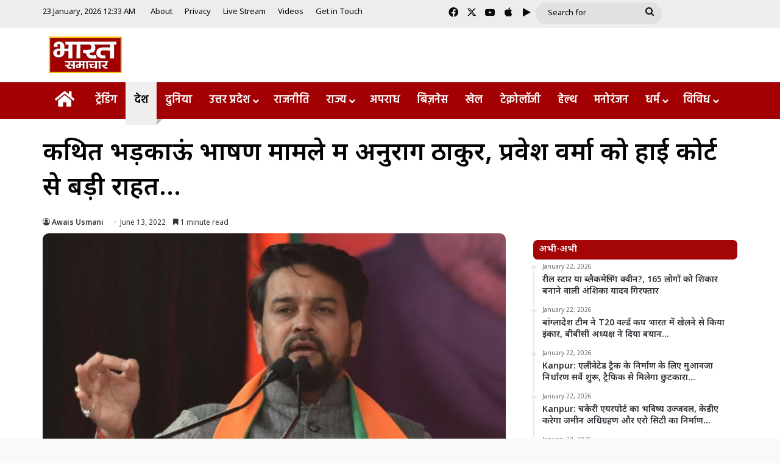

--- FILE ---
content_type: text/html; charset=UTF-8
request_url: https://bharatsamachartv.in/big-relief-from-high-court-to-anurag-thakur-pravesh-verma-in-alleged-provocative-speech-case/
body_size: 28884
content:
<!DOCTYPE html>
<html lang="en-US" class="" data-skin="light">
<head><style>img.lazy{min-height:1px}</style><link href="https://bharatsamachartv.in/wp-content/plugins/w3-total-cache/pub/js/lazyload.min.js" as="script">
	<meta charset="UTF-8" />
	<link rel="profile" href="https://gmpg.org/xfn/11" />
	<meta name='robots' content='index, follow, max-image-preview:large, max-snippet:-1, max-video-preview:-1' />

	<!-- This site is optimized with the Yoast SEO plugin v26.7 - https://yoast.com/wordpress/plugins/seo/ -->
	<title>कथित भड़काऊं भाषण मामले में अनुराग ठाकुर, प्रवेश वर्मा को हाई कोर्ट से बड़ी राहत... - Bharat Samachar | Hindi News Channel</title>
	<link rel="canonical" href="https://bharatsamachartv.in/big-relief-from-high-court-to-anurag-thakur-pravesh-verma-in-alleged-provocative-speech-case/" />
	<meta property="og:locale" content="en_US" />
	<meta property="og:type" content="article" />
	<meta property="og:title" content="कथित भड़काऊं भाषण मामले में अनुराग ठाकुर, प्रवेश वर्मा को हाई कोर्ट से बड़ी राहत... - Bharat Samachar | Hindi News Channel" />
	<meta property="og:description" content="कथित रूप से भड़काऊं भाषण के मामले केंद्रीय मंत्री अनुराग ठाकुर और भाजपा सांसद प्रवेश वर्मा समेत अन्य को दिल्ली हाई कोर्ट से बड़ी राहत मिली है। कथित रूप से भड़काऊं भाषण के मामले में एफआईआर दर्ज करने की मांग वाली याचिका को दिल्ली हाई कोर्ट ने खारिज कर दिया। दिल्ली हाई कोर्ट ने CPIM &hellip;" />
	<meta property="og:url" content="https://bharatsamachartv.in/big-relief-from-high-court-to-anurag-thakur-pravesh-verma-in-alleged-provocative-speech-case/" />
	<meta property="og:site_name" content="Bharat Samachar | Hindi News Channel" />
	<meta property="article:published_time" content="2022-06-13T13:03:50+00:00" />
	<meta property="article:modified_time" content="2022-06-13T13:06:10+00:00" />
	<meta property="og:image" content="https://bharatsamachartv.in/wp-content/uploads/2022/06/6555.jpg" />
	<meta property="og:image:width" content="640" />
	<meta property="og:image:height" content="360" />
	<meta property="og:image:type" content="image/jpeg" />
	<meta name="author" content="Awais Usmani" />
	<meta name="twitter:card" content="summary_large_image" />
	<script type="application/ld+json" class="yoast-schema-graph">{"@context":"https://schema.org","@graph":[{"@type":"Article","@id":"https://bharatsamachartv.in/big-relief-from-high-court-to-anurag-thakur-pravesh-verma-in-alleged-provocative-speech-case/#article","isPartOf":{"@id":"https://bharatsamachartv.in/big-relief-from-high-court-to-anurag-thakur-pravesh-verma-in-alleged-provocative-speech-case/"},"author":{"name":"Awais Usmani","@id":"https://bharatsamachartv.in/#/schema/person/5061412b95a067432dc8e47c203e3db1"},"headline":"कथित भड़काऊं भाषण मामले में अनुराग ठाकुर, प्रवेश वर्मा को हाई कोर्ट से बड़ी राहत&#8230;","datePublished":"2022-06-13T13:03:50+00:00","dateModified":"2022-06-13T13:06:10+00:00","mainEntityOfPage":{"@id":"https://bharatsamachartv.in/big-relief-from-high-court-to-anurag-thakur-pravesh-verma-in-alleged-provocative-speech-case/"},"wordCount":7,"commentCount":0,"image":{"@id":"https://bharatsamachartv.in/big-relief-from-high-court-to-anurag-thakur-pravesh-verma-in-alleged-provocative-speech-case/#primaryimage"},"thumbnailUrl":"https://bharatsamachartv.in/wp-content/uploads/2022/06/6555.jpg","keywords":["akhilesh yadav","cm yogi","corona pandemic","ind vs nz","latest hindi news","pm modi","t20 world cup 2021","up election 2022","uttar pradesh"],"articleSection":["उत्तर प्रदेश","देश","राज्य"],"inLanguage":"en-US"},{"@type":"WebPage","@id":"https://bharatsamachartv.in/big-relief-from-high-court-to-anurag-thakur-pravesh-verma-in-alleged-provocative-speech-case/","url":"https://bharatsamachartv.in/big-relief-from-high-court-to-anurag-thakur-pravesh-verma-in-alleged-provocative-speech-case/","name":"कथित भड़काऊं भाषण मामले में अनुराग ठाकुर, प्रवेश वर्मा को हाई कोर्ट से बड़ी राहत... - Bharat Samachar | Hindi News Channel","isPartOf":{"@id":"https://bharatsamachartv.in/#website"},"primaryImageOfPage":{"@id":"https://bharatsamachartv.in/big-relief-from-high-court-to-anurag-thakur-pravesh-verma-in-alleged-provocative-speech-case/#primaryimage"},"image":{"@id":"https://bharatsamachartv.in/big-relief-from-high-court-to-anurag-thakur-pravesh-verma-in-alleged-provocative-speech-case/#primaryimage"},"thumbnailUrl":"https://bharatsamachartv.in/wp-content/uploads/2022/06/6555.jpg","datePublished":"2022-06-13T13:03:50+00:00","dateModified":"2022-06-13T13:06:10+00:00","author":{"@id":"https://bharatsamachartv.in/#/schema/person/5061412b95a067432dc8e47c203e3db1"},"breadcrumb":{"@id":"https://bharatsamachartv.in/big-relief-from-high-court-to-anurag-thakur-pravesh-verma-in-alleged-provocative-speech-case/#breadcrumb"},"inLanguage":"en-US","potentialAction":[{"@type":"ReadAction","target":["https://bharatsamachartv.in/big-relief-from-high-court-to-anurag-thakur-pravesh-verma-in-alleged-provocative-speech-case/"]}]},{"@type":"ImageObject","inLanguage":"en-US","@id":"https://bharatsamachartv.in/big-relief-from-high-court-to-anurag-thakur-pravesh-verma-in-alleged-provocative-speech-case/#primaryimage","url":"https://bharatsamachartv.in/wp-content/uploads/2022/06/6555.jpg","contentUrl":"https://bharatsamachartv.in/wp-content/uploads/2022/06/6555.jpg","width":640,"height":360},{"@type":"BreadcrumbList","@id":"https://bharatsamachartv.in/big-relief-from-high-court-to-anurag-thakur-pravesh-verma-in-alleged-provocative-speech-case/#breadcrumb","itemListElement":[{"@type":"ListItem","position":1,"name":"Home","item":"https://bharatsamachartv.in/"},{"@type":"ListItem","position":2,"name":"कथित भड़काऊं भाषण मामले में अनुराग ठाकुर, प्रवेश वर्मा को हाई कोर्ट से बड़ी राहत&#8230;"}]},{"@type":"WebSite","@id":"https://bharatsamachartv.in/#website","url":"https://bharatsamachartv.in/","name":"Bharat Samachar | Hindi News Channel","description":"Hindi News Channel from Lucknow, UP","potentialAction":[{"@type":"SearchAction","target":{"@type":"EntryPoint","urlTemplate":"https://bharatsamachartv.in/?s={search_term_string}"},"query-input":{"@type":"PropertyValueSpecification","valueRequired":true,"valueName":"search_term_string"}}],"inLanguage":"en-US"},{"@type":"Person","@id":"https://bharatsamachartv.in/#/schema/person/5061412b95a067432dc8e47c203e3db1","name":"Awais Usmani","image":{"@type":"ImageObject","inLanguage":"en-US","@id":"https://bharatsamachartv.in/#/schema/person/image/","url":"https://secure.gravatar.com/avatar/f91676d3a5dd3326d423558a8d2c04f0a34d8d8bc76fa94d695096585885cda4?s=96&d=mm&r=g","contentUrl":"https://secure.gravatar.com/avatar/f91676d3a5dd3326d423558a8d2c04f0a34d8d8bc76fa94d695096585885cda4?s=96&d=mm&r=g","caption":"Awais Usmani"},"url":"https://bharatsamachartv.in/author/awaisu/"}]}</script>
	<!-- / Yoast SEO plugin. -->


<link rel='dns-prefetch' href='//static.addtoany.com' />
<link rel="alternate" type="application/rss+xml" title="Bharat Samachar | Hindi News Channel &raquo; Feed" href="https://bharatsamachartv.in/feed/" />

		<style type="text/css">
			:root{				
			--tie-preset-gradient-1: linear-gradient(135deg, rgba(6, 147, 227, 1) 0%, rgb(155, 81, 224) 100%);
			--tie-preset-gradient-2: linear-gradient(135deg, rgb(122, 220, 180) 0%, rgb(0, 208, 130) 100%);
			--tie-preset-gradient-3: linear-gradient(135deg, rgba(252, 185, 0, 1) 0%, rgba(255, 105, 0, 1) 100%);
			--tie-preset-gradient-4: linear-gradient(135deg, rgba(255, 105, 0, 1) 0%, rgb(207, 46, 46) 100%);
			--tie-preset-gradient-5: linear-gradient(135deg, rgb(238, 238, 238) 0%, rgb(169, 184, 195) 100%);
			--tie-preset-gradient-6: linear-gradient(135deg, rgb(74, 234, 220) 0%, rgb(151, 120, 209) 20%, rgb(207, 42, 186) 40%, rgb(238, 44, 130) 60%, rgb(251, 105, 98) 80%, rgb(254, 248, 76) 100%);
			--tie-preset-gradient-7: linear-gradient(135deg, rgb(255, 206, 236) 0%, rgb(152, 150, 240) 100%);
			--tie-preset-gradient-8: linear-gradient(135deg, rgb(254, 205, 165) 0%, rgb(254, 45, 45) 50%, rgb(107, 0, 62) 100%);
			--tie-preset-gradient-9: linear-gradient(135deg, rgb(255, 203, 112) 0%, rgb(199, 81, 192) 50%, rgb(65, 88, 208) 100%);
			--tie-preset-gradient-10: linear-gradient(135deg, rgb(255, 245, 203) 0%, rgb(182, 227, 212) 50%, rgb(51, 167, 181) 100%);
			--tie-preset-gradient-11: linear-gradient(135deg, rgb(202, 248, 128) 0%, rgb(113, 206, 126) 100%);
			--tie-preset-gradient-12: linear-gradient(135deg, rgb(2, 3, 129) 0%, rgb(40, 116, 252) 100%);
			--tie-preset-gradient-13: linear-gradient(135deg, #4D34FA, #ad34fa);
			--tie-preset-gradient-14: linear-gradient(135deg, #0057FF, #31B5FF);
			--tie-preset-gradient-15: linear-gradient(135deg, #FF007A, #FF81BD);
			--tie-preset-gradient-16: linear-gradient(135deg, #14111E, #4B4462);
			--tie-preset-gradient-17: linear-gradient(135deg, #F32758, #FFC581);

			
					--main-nav-background: #FFFFFF;
					--main-nav-secondry-background: rgba(0,0,0,0.03);
					--main-nav-primary-color: #0088ff;
					--main-nav-contrast-primary-color: #FFFFFF;
					--main-nav-text-color: #2c2f34;
					--main-nav-secondry-text-color: rgba(0,0,0,0.5);
					--main-nav-main-border-color: rgba(0,0,0,0.1);
					--main-nav-secondry-border-color: rgba(0,0,0,0.08);
				--tie-buttons-radius: 100px;
			}
		</style>
	<link rel="alternate" title="oEmbed (JSON)" type="application/json+oembed" href="https://bharatsamachartv.in/wp-json/oembed/1.0/embed?url=https%3A%2F%2Fbharatsamachartv.in%2Fbig-relief-from-high-court-to-anurag-thakur-pravesh-verma-in-alleged-provocative-speech-case%2F" />
<link rel="alternate" title="oEmbed (XML)" type="text/xml+oembed" href="https://bharatsamachartv.in/wp-json/oembed/1.0/embed?url=https%3A%2F%2Fbharatsamachartv.in%2Fbig-relief-from-high-court-to-anurag-thakur-pravesh-verma-in-alleged-provocative-speech-case%2F&#038;format=xml" />
<meta name="viewport" content="width=device-width, initial-scale=1.0" /><style id='wp-img-auto-sizes-contain-inline-css' type='text/css'>
img:is([sizes=auto i],[sizes^="auto," i]){contain-intrinsic-size:3000px 1500px}
/*# sourceURL=wp-img-auto-sizes-contain-inline-css */
</style>
<link rel="stylesheet" href="https://bharatsamachartv.in/wp-content/cache/minify/7ce79.css" media="all" />


<style id='wp-emoji-styles-inline-css' type='text/css'>

	img.wp-smiley, img.emoji {
		display: inline !important;
		border: none !important;
		box-shadow: none !important;
		height: 1em !important;
		width: 1em !important;
		margin: 0 0.07em !important;
		vertical-align: -0.1em !important;
		background: none !important;
		padding: 0 !important;
	}
/*# sourceURL=wp-emoji-styles-inline-css */
</style>
<link rel="stylesheet" href="https://bharatsamachartv.in/wp-content/cache/minify/a5ff7.css" media="all" />

<style id='wp-block-library-theme-inline-css' type='text/css'>
.wp-block-audio :where(figcaption){color:#555;font-size:13px;text-align:center}.is-dark-theme .wp-block-audio :where(figcaption){color:#ffffffa6}.wp-block-audio{margin:0 0 1em}.wp-block-code{border:1px solid #ccc;border-radius:4px;font-family:Menlo,Consolas,monaco,monospace;padding:.8em 1em}.wp-block-embed :where(figcaption){color:#555;font-size:13px;text-align:center}.is-dark-theme .wp-block-embed :where(figcaption){color:#ffffffa6}.wp-block-embed{margin:0 0 1em}.blocks-gallery-caption{color:#555;font-size:13px;text-align:center}.is-dark-theme .blocks-gallery-caption{color:#ffffffa6}:root :where(.wp-block-image figcaption){color:#555;font-size:13px;text-align:center}.is-dark-theme :root :where(.wp-block-image figcaption){color:#ffffffa6}.wp-block-image{margin:0 0 1em}.wp-block-pullquote{border-bottom:4px solid;border-top:4px solid;color:currentColor;margin-bottom:1.75em}.wp-block-pullquote :where(cite),.wp-block-pullquote :where(footer),.wp-block-pullquote__citation{color:currentColor;font-size:.8125em;font-style:normal;text-transform:uppercase}.wp-block-quote{border-left:.25em solid;margin:0 0 1.75em;padding-left:1em}.wp-block-quote cite,.wp-block-quote footer{color:currentColor;font-size:.8125em;font-style:normal;position:relative}.wp-block-quote:where(.has-text-align-right){border-left:none;border-right:.25em solid;padding-left:0;padding-right:1em}.wp-block-quote:where(.has-text-align-center){border:none;padding-left:0}.wp-block-quote.is-large,.wp-block-quote.is-style-large,.wp-block-quote:where(.is-style-plain){border:none}.wp-block-search .wp-block-search__label{font-weight:700}.wp-block-search__button{border:1px solid #ccc;padding:.375em .625em}:where(.wp-block-group.has-background){padding:1.25em 2.375em}.wp-block-separator.has-css-opacity{opacity:.4}.wp-block-separator{border:none;border-bottom:2px solid;margin-left:auto;margin-right:auto}.wp-block-separator.has-alpha-channel-opacity{opacity:1}.wp-block-separator:not(.is-style-wide):not(.is-style-dots){width:100px}.wp-block-separator.has-background:not(.is-style-dots){border-bottom:none;height:1px}.wp-block-separator.has-background:not(.is-style-wide):not(.is-style-dots){height:2px}.wp-block-table{margin:0 0 1em}.wp-block-table td,.wp-block-table th{word-break:normal}.wp-block-table :where(figcaption){color:#555;font-size:13px;text-align:center}.is-dark-theme .wp-block-table :where(figcaption){color:#ffffffa6}.wp-block-video :where(figcaption){color:#555;font-size:13px;text-align:center}.is-dark-theme .wp-block-video :where(figcaption){color:#ffffffa6}.wp-block-video{margin:0 0 1em}:root :where(.wp-block-template-part.has-background){margin-bottom:0;margin-top:0;padding:1.25em 2.375em}
/*# sourceURL=/wp-includes/css/dist/block-library/theme.min.css */
</style>
<style id='classic-theme-styles-inline-css' type='text/css'>
/*! This file is auto-generated */
.wp-block-button__link{color:#fff;background-color:#32373c;border-radius:9999px;box-shadow:none;text-decoration:none;padding:calc(.667em + 2px) calc(1.333em + 2px);font-size:1.125em}.wp-block-file__button{background:#32373c;color:#fff;text-decoration:none}
/*# sourceURL=/wp-includes/css/classic-themes.min.css */
</style>
<style id='app-builder-ads-style-inline-css' type='text/css'>


/*# sourceURL=https://bharatsamachartv.in/wp-content/plugins/app-builder/blocks/build/style-index.css */
</style>
<style id='global-styles-inline-css' type='text/css'>
:root{--wp--preset--aspect-ratio--square: 1;--wp--preset--aspect-ratio--4-3: 4/3;--wp--preset--aspect-ratio--3-4: 3/4;--wp--preset--aspect-ratio--3-2: 3/2;--wp--preset--aspect-ratio--2-3: 2/3;--wp--preset--aspect-ratio--16-9: 16/9;--wp--preset--aspect-ratio--9-16: 9/16;--wp--preset--color--black: #000000;--wp--preset--color--cyan-bluish-gray: #abb8c3;--wp--preset--color--white: #ffffff;--wp--preset--color--pale-pink: #f78da7;--wp--preset--color--vivid-red: #cf2e2e;--wp--preset--color--luminous-vivid-orange: #ff6900;--wp--preset--color--luminous-vivid-amber: #fcb900;--wp--preset--color--light-green-cyan: #7bdcb5;--wp--preset--color--vivid-green-cyan: #00d084;--wp--preset--color--pale-cyan-blue: #8ed1fc;--wp--preset--color--vivid-cyan-blue: #0693e3;--wp--preset--color--vivid-purple: #9b51e0;--wp--preset--color--global-color: #a30101;--wp--preset--gradient--vivid-cyan-blue-to-vivid-purple: linear-gradient(135deg,rgb(6,147,227) 0%,rgb(155,81,224) 100%);--wp--preset--gradient--light-green-cyan-to-vivid-green-cyan: linear-gradient(135deg,rgb(122,220,180) 0%,rgb(0,208,130) 100%);--wp--preset--gradient--luminous-vivid-amber-to-luminous-vivid-orange: linear-gradient(135deg,rgb(252,185,0) 0%,rgb(255,105,0) 100%);--wp--preset--gradient--luminous-vivid-orange-to-vivid-red: linear-gradient(135deg,rgb(255,105,0) 0%,rgb(207,46,46) 100%);--wp--preset--gradient--very-light-gray-to-cyan-bluish-gray: linear-gradient(135deg,rgb(238,238,238) 0%,rgb(169,184,195) 100%);--wp--preset--gradient--cool-to-warm-spectrum: linear-gradient(135deg,rgb(74,234,220) 0%,rgb(151,120,209) 20%,rgb(207,42,186) 40%,rgb(238,44,130) 60%,rgb(251,105,98) 80%,rgb(254,248,76) 100%);--wp--preset--gradient--blush-light-purple: linear-gradient(135deg,rgb(255,206,236) 0%,rgb(152,150,240) 100%);--wp--preset--gradient--blush-bordeaux: linear-gradient(135deg,rgb(254,205,165) 0%,rgb(254,45,45) 50%,rgb(107,0,62) 100%);--wp--preset--gradient--luminous-dusk: linear-gradient(135deg,rgb(255,203,112) 0%,rgb(199,81,192) 50%,rgb(65,88,208) 100%);--wp--preset--gradient--pale-ocean: linear-gradient(135deg,rgb(255,245,203) 0%,rgb(182,227,212) 50%,rgb(51,167,181) 100%);--wp--preset--gradient--electric-grass: linear-gradient(135deg,rgb(202,248,128) 0%,rgb(113,206,126) 100%);--wp--preset--gradient--midnight: linear-gradient(135deg,rgb(2,3,129) 0%,rgb(40,116,252) 100%);--wp--preset--font-size--small: 13px;--wp--preset--font-size--medium: 20px;--wp--preset--font-size--large: 36px;--wp--preset--font-size--x-large: 42px;--wp--preset--spacing--20: 0.44rem;--wp--preset--spacing--30: 0.67rem;--wp--preset--spacing--40: 1rem;--wp--preset--spacing--50: 1.5rem;--wp--preset--spacing--60: 2.25rem;--wp--preset--spacing--70: 3.38rem;--wp--preset--spacing--80: 5.06rem;--wp--preset--shadow--natural: 6px 6px 9px rgba(0, 0, 0, 0.2);--wp--preset--shadow--deep: 12px 12px 50px rgba(0, 0, 0, 0.4);--wp--preset--shadow--sharp: 6px 6px 0px rgba(0, 0, 0, 0.2);--wp--preset--shadow--outlined: 6px 6px 0px -3px rgb(255, 255, 255), 6px 6px rgb(0, 0, 0);--wp--preset--shadow--crisp: 6px 6px 0px rgb(0, 0, 0);}:where(.is-layout-flex){gap: 0.5em;}:where(.is-layout-grid){gap: 0.5em;}body .is-layout-flex{display: flex;}.is-layout-flex{flex-wrap: wrap;align-items: center;}.is-layout-flex > :is(*, div){margin: 0;}body .is-layout-grid{display: grid;}.is-layout-grid > :is(*, div){margin: 0;}:where(.wp-block-columns.is-layout-flex){gap: 2em;}:where(.wp-block-columns.is-layout-grid){gap: 2em;}:where(.wp-block-post-template.is-layout-flex){gap: 1.25em;}:where(.wp-block-post-template.is-layout-grid){gap: 1.25em;}.has-black-color{color: var(--wp--preset--color--black) !important;}.has-cyan-bluish-gray-color{color: var(--wp--preset--color--cyan-bluish-gray) !important;}.has-white-color{color: var(--wp--preset--color--white) !important;}.has-pale-pink-color{color: var(--wp--preset--color--pale-pink) !important;}.has-vivid-red-color{color: var(--wp--preset--color--vivid-red) !important;}.has-luminous-vivid-orange-color{color: var(--wp--preset--color--luminous-vivid-orange) !important;}.has-luminous-vivid-amber-color{color: var(--wp--preset--color--luminous-vivid-amber) !important;}.has-light-green-cyan-color{color: var(--wp--preset--color--light-green-cyan) !important;}.has-vivid-green-cyan-color{color: var(--wp--preset--color--vivid-green-cyan) !important;}.has-pale-cyan-blue-color{color: var(--wp--preset--color--pale-cyan-blue) !important;}.has-vivid-cyan-blue-color{color: var(--wp--preset--color--vivid-cyan-blue) !important;}.has-vivid-purple-color{color: var(--wp--preset--color--vivid-purple) !important;}.has-black-background-color{background-color: var(--wp--preset--color--black) !important;}.has-cyan-bluish-gray-background-color{background-color: var(--wp--preset--color--cyan-bluish-gray) !important;}.has-white-background-color{background-color: var(--wp--preset--color--white) !important;}.has-pale-pink-background-color{background-color: var(--wp--preset--color--pale-pink) !important;}.has-vivid-red-background-color{background-color: var(--wp--preset--color--vivid-red) !important;}.has-luminous-vivid-orange-background-color{background-color: var(--wp--preset--color--luminous-vivid-orange) !important;}.has-luminous-vivid-amber-background-color{background-color: var(--wp--preset--color--luminous-vivid-amber) !important;}.has-light-green-cyan-background-color{background-color: var(--wp--preset--color--light-green-cyan) !important;}.has-vivid-green-cyan-background-color{background-color: var(--wp--preset--color--vivid-green-cyan) !important;}.has-pale-cyan-blue-background-color{background-color: var(--wp--preset--color--pale-cyan-blue) !important;}.has-vivid-cyan-blue-background-color{background-color: var(--wp--preset--color--vivid-cyan-blue) !important;}.has-vivid-purple-background-color{background-color: var(--wp--preset--color--vivid-purple) !important;}.has-black-border-color{border-color: var(--wp--preset--color--black) !important;}.has-cyan-bluish-gray-border-color{border-color: var(--wp--preset--color--cyan-bluish-gray) !important;}.has-white-border-color{border-color: var(--wp--preset--color--white) !important;}.has-pale-pink-border-color{border-color: var(--wp--preset--color--pale-pink) !important;}.has-vivid-red-border-color{border-color: var(--wp--preset--color--vivid-red) !important;}.has-luminous-vivid-orange-border-color{border-color: var(--wp--preset--color--luminous-vivid-orange) !important;}.has-luminous-vivid-amber-border-color{border-color: var(--wp--preset--color--luminous-vivid-amber) !important;}.has-light-green-cyan-border-color{border-color: var(--wp--preset--color--light-green-cyan) !important;}.has-vivid-green-cyan-border-color{border-color: var(--wp--preset--color--vivid-green-cyan) !important;}.has-pale-cyan-blue-border-color{border-color: var(--wp--preset--color--pale-cyan-blue) !important;}.has-vivid-cyan-blue-border-color{border-color: var(--wp--preset--color--vivid-cyan-blue) !important;}.has-vivid-purple-border-color{border-color: var(--wp--preset--color--vivid-purple) !important;}.has-vivid-cyan-blue-to-vivid-purple-gradient-background{background: var(--wp--preset--gradient--vivid-cyan-blue-to-vivid-purple) !important;}.has-light-green-cyan-to-vivid-green-cyan-gradient-background{background: var(--wp--preset--gradient--light-green-cyan-to-vivid-green-cyan) !important;}.has-luminous-vivid-amber-to-luminous-vivid-orange-gradient-background{background: var(--wp--preset--gradient--luminous-vivid-amber-to-luminous-vivid-orange) !important;}.has-luminous-vivid-orange-to-vivid-red-gradient-background{background: var(--wp--preset--gradient--luminous-vivid-orange-to-vivid-red) !important;}.has-very-light-gray-to-cyan-bluish-gray-gradient-background{background: var(--wp--preset--gradient--very-light-gray-to-cyan-bluish-gray) !important;}.has-cool-to-warm-spectrum-gradient-background{background: var(--wp--preset--gradient--cool-to-warm-spectrum) !important;}.has-blush-light-purple-gradient-background{background: var(--wp--preset--gradient--blush-light-purple) !important;}.has-blush-bordeaux-gradient-background{background: var(--wp--preset--gradient--blush-bordeaux) !important;}.has-luminous-dusk-gradient-background{background: var(--wp--preset--gradient--luminous-dusk) !important;}.has-pale-ocean-gradient-background{background: var(--wp--preset--gradient--pale-ocean) !important;}.has-electric-grass-gradient-background{background: var(--wp--preset--gradient--electric-grass) !important;}.has-midnight-gradient-background{background: var(--wp--preset--gradient--midnight) !important;}.has-small-font-size{font-size: var(--wp--preset--font-size--small) !important;}.has-medium-font-size{font-size: var(--wp--preset--font-size--medium) !important;}.has-large-font-size{font-size: var(--wp--preset--font-size--large) !important;}.has-x-large-font-size{font-size: var(--wp--preset--font-size--x-large) !important;}
:where(.wp-block-post-template.is-layout-flex){gap: 1.25em;}:where(.wp-block-post-template.is-layout-grid){gap: 1.25em;}
:where(.wp-block-term-template.is-layout-flex){gap: 1.25em;}:where(.wp-block-term-template.is-layout-grid){gap: 1.25em;}
:where(.wp-block-columns.is-layout-flex){gap: 2em;}:where(.wp-block-columns.is-layout-grid){gap: 2em;}
:root :where(.wp-block-pullquote){font-size: 1.5em;line-height: 1.6;}
/*# sourceURL=global-styles-inline-css */
</style>
<link rel="stylesheet" href="https://bharatsamachartv.in/wp-content/cache/minify/7f6a5.css" media="all" />








<link rel='stylesheet' id='tie-css-print-css' href='https://bharatsamachartv.in/wp-content/themes/jannah/assets/css/print.css?ver=7.6.4' type='text/css' media='print' />
<style id='tie-css-print-inline-css' type='text/css'>
.wf-active body{font-family: 'Noto Sans Devanagari';}.wf-active .logo-text,.wf-active h1,.wf-active h2,.wf-active h3,.wf-active h4,.wf-active h5,.wf-active h6,.wf-active .the-subtitle{font-family: 'Noto Sans Devanagari';}.wf-active #main-nav .main-menu > ul > li > a{font-family: 'Hind';}#main-nav .main-menu > ul > li > a{font-size: 18px;font-weight: 600;}#main-nav .main-menu > ul ul li a{font-size: 17px;font-weight: 400;}#the-post .entry-content,#the-post .entry-content p{font-size: 19px;font-weight: 500;}#tie-body{background-color: #f9f9f9;background-image: -webkit-linear-gradient(45deg,#f9f9f9,#f9f9f9);background-image: linear-gradient(45deg,#f9f9f9,#f9f9f9);}:root:root{--brand-color: #a30101;--dark-brand-color: #710000;--bright-color: #FFFFFF;--base-color: #2c2f34;}#footer-widgets-container{border-top: 8px solid #a30101;-webkit-box-shadow: 0 -5px 0 rgba(0,0,0,0.07); -moz-box-shadow: 0 -8px 0 rgba(0,0,0,0.07); box-shadow: 0 -8px 0 rgba(0,0,0,0.07);}#reading-position-indicator{box-shadow: 0 0 10px rgba( 163,1,1,0.7);}:root:root{--brand-color: #a30101;--dark-brand-color: #710000;--bright-color: #FFFFFF;--base-color: #2c2f34;}#footer-widgets-container{border-top: 8px solid #a30101;-webkit-box-shadow: 0 -5px 0 rgba(0,0,0,0.07); -moz-box-shadow: 0 -8px 0 rgba(0,0,0,0.07); box-shadow: 0 -8px 0 rgba(0,0,0,0.07);}#reading-position-indicator{box-shadow: 0 0 10px rgba( 163,1,1,0.7);}::-moz-selection{background-color: #a20000;color: #FFFFFF;}::selection{background-color: #a20000;color: #FFFFFF;}#tie-container a.post-title:hover,#tie-container .post-title a:hover,#tie-container .thumb-overlay .thumb-title a:hover{background-size: 100% 2px;text-decoration: none !important;}a.post-title,.post-title a{background-image: linear-gradient(to bottom,#000 0%,#000 98%);background-size: 0 1px;background-repeat: no-repeat;background-position: left 100%;color: #000;}.dark-skin a.post-title,.dark-skin .post-title a{color: #fff;background-image: linear-gradient(to bottom,#fff 0%,#fff 98%);}.container-wrapper,.the-global-title,.comment-reply-title,.tabs,.flex-tabs .flexMenu-popup,.magazine1 .tabs-vertical .tabs li a,.magazine1 .tabs-vertical:after,.mag-box .show-more-button,.white-bg .social-icons-item a,textarea,input,select,.toggle,.post-content-slideshow,.post-content-slideshow .slider-nav-wrapper,.share-buttons-bottom,.pages-numbers a,.pages-nav-item,.first-last-pages .pagination-icon,.multiple-post-pages .post-page-numbers,#story-highlights li,.review-item,.review-summary,.user-rate-wrap,.review-final-score,.tabs a{border-color: #f1c40f !important;}.magazine1 .tabs a{border-bottom-color: transparent !important;}.fullwidth-area .tagcloud a:not(:hover){background: transparent;box-shadow: inset 0 0 0 3px #f1c40f;}.subscribe-widget-content .subscribe-subtitle:after,.white-bg .social-icons-item:before{background-color: #f1c40f !important;}#header-notification-bar{background: var( --tie-preset-gradient-13 );}#header-notification-bar{--tie-buttons-color: #FFFFFF;--tie-buttons-border-color: #FFFFFF;--tie-buttons-hover-color: #e1e1e1;--tie-buttons-hover-text: #000000;}#header-notification-bar{--tie-buttons-text: #000000;}#top-nav,#top-nav .sub-menu,#top-nav .comp-sub-menu,#top-nav .ticker-content,#top-nav .ticker-swipe,.top-nav-boxed #top-nav .topbar-wrapper,.top-nav-dark .top-menu ul,#autocomplete-suggestions.search-in-top-nav{background-color : #ededed;}#top-nav *,#autocomplete-suggestions.search-in-top-nav{border-color: rgba( #000000,0.08);}#top-nav .icon-basecloud-bg:after{color: #ededed;}#top-nav a:not(:hover),#top-nav input,#top-nav #search-submit,#top-nav .fa-spinner,#top-nav .dropdown-social-icons li a span,#top-nav .components > li .social-link:not(:hover) span,#autocomplete-suggestions.search-in-top-nav a{color: #0a0a0a;}#top-nav input::-moz-placeholder{color: #0a0a0a;}#top-nav input:-moz-placeholder{color: #0a0a0a;}#top-nav input:-ms-input-placeholder{color: #0a0a0a;}#top-nav input::-webkit-input-placeholder{color: #0a0a0a;}#top-nav,.search-in-top-nav{--tie-buttons-color: #3d9eff;--tie-buttons-border-color: #3d9eff;--tie-buttons-text: #FFFFFF;--tie-buttons-hover-color: #1f80e1;}#top-nav a:hover,#top-nav .menu li:hover > a,#top-nav .menu > .tie-current-menu > a,#top-nav .components > li:hover > a,#top-nav .components #search-submit:hover,#autocomplete-suggestions.search-in-top-nav .post-title a:hover{color: #3d9eff;}#top-nav,#top-nav .comp-sub-menu,#top-nav .tie-weather-widget{color: #0a0a0a;}#autocomplete-suggestions.search-in-top-nav .post-meta,#autocomplete-suggestions.search-in-top-nav .post-meta a:not(:hover){color: rgba( 10,10,10,0.7 );}#top-nav .weather-icon .icon-cloud,#top-nav .weather-icon .icon-basecloud-bg,#top-nav .weather-icon .icon-cloud-behind{color: #0a0a0a !important;}#top-nav .breaking-title{color: #FFFFFF;}#top-nav .breaking-title:before{background-color: #001e42;}#top-nav .breaking-news-nav li:hover{background-color: #001e42;border-color: #001e42;}.main-nav-boxed .main-nav.fixed-nav,#main-nav{background: #a20002;background: -webkit-linear-gradient(90deg,#a20002,#a20002 );background: -moz-linear-gradient(90deg,#a20002,#a20002 );background: -o-linear-gradient(90deg,#a20002,#a20002 );background: linear-gradient(90deg,#a20002,#a20002 );}#main-nav .icon-basecloud-bg:after{color: inherit !important;}#main-nav,#main-nav .menu-sub-content,#main-nav .comp-sub-menu,#main-nav ul.cats-vertical li a.is-active,#main-nav ul.cats-vertical li a:hover,#autocomplete-suggestions.search-in-main-nav{background-color: rgb(162,0,2);}#main-nav{border-width: 0;}#theme-header #main-nav:not(.fixed-nav){bottom: 0;}#main-nav .icon-basecloud-bg:after{color: rgb(162,0,2);}#autocomplete-suggestions.search-in-main-nav{border-color: rgba(255,255,255,0.07);}.main-nav-boxed #main-nav .main-menu-wrapper{border-width: 0;}#main-nav a:not(:hover),#main-nav a.social-link:not(:hover) span,#main-nav .dropdown-social-icons li a span,#autocomplete-suggestions.search-in-main-nav a{color: #ffffff;}#theme-header:not(.main-nav-boxed) #main-nav,.main-nav-boxed .main-menu-wrapper{border-top-color:#f1c40f !important;border-bottom-color:#f1c40f !important;border-style: solid;border-right: 0 none;border-left : 0 none;}.main-nav-boxed #main-nav.fixed-nav{box-shadow: none;}.main-nav,.search-in-main-nav{--main-nav-primary-color: #efefef;--tie-buttons-color: #efefef;--tie-buttons-border-color: #efefef;--tie-buttons-text: #000000;--tie-buttons-hover-color: #d1d1d1;}#main-nav .mega-links-head:after,#main-nav .cats-horizontal a.is-active,#main-nav .cats-horizontal a:hover,#main-nav .spinner > div{background-color: #efefef;}#main-nav .menu ul li:hover > a,#main-nav .menu ul li.current-menu-item:not(.mega-link-column) > a,#main-nav .components a:hover,#main-nav .components > li:hover > a,#main-nav #search-submit:hover,#main-nav .cats-vertical a.is-active,#main-nav .cats-vertical a:hover,#main-nav .mega-menu .post-meta a:hover,#main-nav .mega-menu .post-box-title a:hover,#autocomplete-suggestions.search-in-main-nav a:hover,#main-nav .spinner-circle:after{color: #efefef;}#main-nav .menu > li.tie-current-menu > a,#main-nav .menu > li:hover > a,.theme-header #main-nav .mega-menu .cats-horizontal a.is-active,.theme-header #main-nav .mega-menu .cats-horizontal a:hover{color: #000000;}#main-nav .menu > li.tie-current-menu > a:before,#main-nav .menu > li:hover > a:before{border-top-color: #000000;}#main-nav,#main-nav input,#main-nav #search-submit,#main-nav .fa-spinner,#main-nav .comp-sub-menu,#main-nav .tie-weather-widget{color: #ffffff;}#main-nav input::-moz-placeholder{color: #ffffff;}#main-nav input:-moz-placeholder{color: #ffffff;}#main-nav input:-ms-input-placeholder{color: #ffffff;}#main-nav input::-webkit-input-placeholder{color: #ffffff;}#main-nav .mega-menu .post-meta,#main-nav .mega-menu .post-meta a,#autocomplete-suggestions.search-in-main-nav .post-meta{color: rgba(255,255,255,0.6);}#main-nav .weather-icon .icon-cloud,#main-nav .weather-icon .icon-basecloud-bg,#main-nav .weather-icon .icon-cloud-behind{color: #ffffff !important;}#the-post .entry-content a:not(.shortc-button){color: #0a0001 !important;}#the-post .entry-content a:not(.shortc-button):hover{color: #61aae2 !important;}#footer{background-color: #001e42;}#site-info{background-color: #001414;}@media (max-width: 991px) {#tie-wrapper #theme-header,#tie-wrapper #theme-header #main-nav .main-menu-wrapper,#tie-wrapper #theme-header .logo-container{background: transparent;}#tie-wrapper #theme-header .logo-container,#tie-wrapper #theme-header #main-nav {background: #890000;background: -webkit-linear-gradient(90deg,#890000,#890000 );background: -moz-linear-gradient(90deg,#890000,#890000 );background: -o-linear-gradient(90deg,#890000,#890000 );background: linear-gradient(90deg,#890000,#890000 );}#mobile-header-components-area_1 .components .comp-sub-menu{background-color: #890000;}#mobile-header-components-area_2 .components .comp-sub-menu{background-color: #890000;}}#footer .posts-list-counter .posts-list-items li.widget-post-list:before{border-color: #001e42;}#footer .timeline-widget a .date:before{border-color: rgba(0,30,66,0.8);}#footer .footer-boxed-widget-area,#footer textarea,#footer input:not([type=submit]),#footer select,#footer code,#footer kbd,#footer pre,#footer samp,#footer .show-more-button,#footer .slider-links .tie-slider-nav span,#footer #wp-calendar,#footer #wp-calendar tbody td,#footer #wp-calendar thead th,#footer .widget.buddypress .item-options a{border-color: rgba(255,255,255,0.1);}#footer .social-statistics-widget .white-bg li.social-icons-item a,#footer .widget_tag_cloud .tagcloud a,#footer .latest-tweets-widget .slider-links .tie-slider-nav span,#footer .widget_layered_nav_filters a{border-color: rgba(255,255,255,0.1);}#footer .social-statistics-widget .white-bg li:before{background: rgba(255,255,255,0.1);}.site-footer #wp-calendar tbody td{background: rgba(255,255,255,0.02);}#footer .white-bg .social-icons-item a span.followers span,#footer .circle-three-cols .social-icons-item a .followers-num,#footer .circle-three-cols .social-icons-item a .followers-name{color: rgba(255,255,255,0.8);}#footer .timeline-widget ul:before,#footer .timeline-widget a:not(:hover) .date:before{background-color: #000024;}#tie-body #footer .widget-title{background-color: #001e42;}.site-footer.dark-skin a:hover,#footer .stars-rating-active,#footer .twitter-icon-wrap span,.block-head-4.magazine2 #footer .tabs li a{color: #f1c40f;}#footer .circle_bar{stroke: #f1c40f;}#footer .widget.buddypress .item-options a.selected,#footer .widget.buddypress .item-options a.loading,#footer .tie-slider-nav span:hover,.block-head-4.magazine2 #footer .tabs{border-color: #f1c40f;}.magazine2:not(.block-head-4) #footer .tabs a:hover,.magazine2:not(.block-head-4) #footer .tabs .active a,.magazine1 #footer .tabs a:hover,.magazine1 #footer .tabs .active a,.block-head-4.magazine2 #footer .tabs.tabs .active a,.block-head-4.magazine2 #footer .tabs > .active a:before,.block-head-4.magazine2 #footer .tabs > li.active:nth-child(n) a:after,#footer .digital-rating-static,#footer .timeline-widget li a:hover .date:before,#footer #wp-calendar #today,#footer .posts-list-counter .posts-list-items li.widget-post-list:before,#footer .cat-counter span,#footer.dark-skin .the-global-title:after,#footer .button,#footer [type='submit'],#footer .spinner > div,#footer .widget.buddypress .item-options a.selected,#footer .widget.buddypress .item-options a.loading,#footer .tie-slider-nav span:hover,#footer .fullwidth-area .tagcloud a:hover{background-color: #f1c40f;color: #FFFFFF;}.block-head-4.magazine2 #footer .tabs li a:hover{color: #d3a600;}.block-head-4.magazine2 #footer .tabs.tabs .active a:hover,#footer .widget.buddypress .item-options a.selected,#footer .widget.buddypress .item-options a.loading,#footer .tie-slider-nav span:hover{color: #FFFFFF !important;}#footer .button:hover,#footer [type='submit']:hover{background-color: #d3a600;color: #FFFFFF;}#site-info,#site-info ul.social-icons li a:not(:hover) span{color: #ededed;}#footer .site-info a:not(:hover){color: #d8ffe2;}#footer .site-info a:hover{color: #f2d560;}@media (min-width: 1200px){.container{width: auto;}}.boxed-layout #tie-wrapper,.boxed-layout .fixed-nav{max-width: 1180px;}@media (min-width: 1150px){.container,.wide-next-prev-slider-wrapper .slider-main-container{max-width: 1150px;}}@media (max-width: 991px){.side-aside #mobile-menu .menu > li{border-color: rgba(255,255,255,0.05);}}@media (max-width: 991px){.side-aside.normal-side{background-color: #e1261c;}}.side-aside #mobile-menu li a,.side-aside #mobile-menu .mobile-arrows,.side-aside #mobile-search .search-field{color: #fcfcfc;}#mobile-search .search-field::-moz-placeholder {color: #fcfcfc;}#mobile-search .search-field:-moz-placeholder {color: #fcfcfc;}#mobile-search .search-field:-ms-input-placeholder {color: #fcfcfc;}#mobile-search .search-field::-webkit-input-placeholder {color: #fcfcfc;}@media (max-width: 991px){.tie-btn-close span{color: #fcfcfc;}}.side-aside.dark-skin a.remove:not(:hover)::before,#mobile-social-icons .social-icons-item a:not(:hover) span{color: #fcfcfc!important;}.mobile-header-components li.custom-menu-link > a,#mobile-menu-icon .menu-text{color: #f1c40f!important;}#mobile-menu-icon .nav-icon,#mobile-menu-icon .nav-icon:before,#mobile-menu-icon .nav-icon:after{background-color: #f1c40f!important;}@media (max-width: 991px){#theme-header.has-normal-width-logo #logo img {width:100px !important;max-width:100% !important;height: auto !important;max-height: 200px !important;}}
/*# sourceURL=tie-css-print-inline-css */
</style>
<script type="text/javascript" id="addtoany-core-js-before">
/* <![CDATA[ */
window.a2a_config=window.a2a_config||{};a2a_config.callbacks=[];a2a_config.overlays=[];a2a_config.templates={};

//# sourceURL=addtoany-core-js-before
/* ]]> */
</script>
<script type="text/javascript" defer src="https://static.addtoany.com/menu/page.js" id="addtoany-core-js"></script>
<script src="https://bharatsamachartv.in/wp-content/cache/minify/5f557.js"></script>













<script type="text/javascript" id="wp-i18n-js-after">
/* <![CDATA[ */
wp.i18n.setLocaleData( { 'text direction\u0004ltr': [ 'ltr' ] } );
//# sourceURL=wp-i18n-js-after
/* ]]> */
</script>
<script src="https://bharatsamachartv.in/wp-content/cache/minify/394cd.js"></script>






<script type="text/javascript" id="wp-data-js-after">
/* <![CDATA[ */
( function() {
	var userId = 0;
	var storageKey = "WP_DATA_USER_" + userId;
	wp.data
		.use( wp.data.plugins.persistence, { storageKey: storageKey } );
} )();
//# sourceURL=wp-data-js-after
/* ]]> */
</script>
<script src="https://bharatsamachartv.in/wp-content/cache/minify/8537a.js" defer></script>

<link rel="https://api.w.org/" href="https://bharatsamachartv.in/wp-json/" /><link rel="alternate" title="JSON" type="application/json" href="https://bharatsamachartv.in/wp-json/wp/v2/posts/26696" /><link rel="EditURI" type="application/rsd+xml" title="RSD" href="https://bharatsamachartv.in/xmlrpc.php?rsd" />
<meta name="generator" content="WordPress 6.9" />
<link rel='shortlink' href='https://bharatsamachartv.in/?p=26696' />
<meta http-equiv="X-UA-Compatible" content="IE=edge"><!-- Global site tag (gtag.js) - Google Analytics -->
<script async src="https://www.googletagmanager.com/gtag/js?id=G-6P2WDZCJ19"></script>
<script>
  window.dataLayer = window.dataLayer || [];
  function gtag(){dataLayer.push(arguments);}
  gtag('js', new Date());

  gtag('config', 'G-6P2WDZCJ19');
</script>


<!-- Begin comScore Tag -->
<script>
  var _comscore = _comscore || [];
  _comscore.push({ c1: "2", c2: "36581462" });
  (function() {
    var s = document.createElement("script"), el = document.getElementsByTagName("script")[0]; s.async = true;
    s.src = "https://sb.scorecardresearch.com/cs/36581462/beacon.js";
    el.parentNode.insertBefore(s, el);
  })();
</script>
<noscript>
  <img class="lazy" src="data:image/svg+xml,%3Csvg%20xmlns='http://www.w3.org/2000/svg'%20viewBox='0%200%201%201'%3E%3C/svg%3E" data-src="https://sb.scorecardresearch.com/p?c1=2&c2=36581462&cv=3.6.0&cj=1">
</noscript>
<!-- End comScore Tag -->

<meta http-equiv=”refresh” content=”60" />


<meta name="generator" content="Elementor 3.34.1; features: additional_custom_breakpoints; settings: css_print_method-external, google_font-enabled, font_display-auto">
			<style>
				.e-con.e-parent:nth-of-type(n+4):not(.e-lazyloaded):not(.e-no-lazyload),
				.e-con.e-parent:nth-of-type(n+4):not(.e-lazyloaded):not(.e-no-lazyload) * {
					background-image: none !important;
				}
				@media screen and (max-height: 1024px) {
					.e-con.e-parent:nth-of-type(n+3):not(.e-lazyloaded):not(.e-no-lazyload),
					.e-con.e-parent:nth-of-type(n+3):not(.e-lazyloaded):not(.e-no-lazyload) * {
						background-image: none !important;
					}
				}
				@media screen and (max-height: 640px) {
					.e-con.e-parent:nth-of-type(n+2):not(.e-lazyloaded):not(.e-no-lazyload),
					.e-con.e-parent:nth-of-type(n+2):not(.e-lazyloaded):not(.e-no-lazyload) * {
						background-image: none !important;
					}
				}
			</style>
			<link rel="icon" href="https://bharatsamachartv.in/wp-content/uploads/2021/10/cropped-Bha-32x32.png" sizes="32x32" />
<link rel="icon" href="https://bharatsamachartv.in/wp-content/uploads/2021/10/cropped-Bha-192x192.png" sizes="192x192" />
<link rel="apple-touch-icon" href="https://bharatsamachartv.in/wp-content/uploads/2021/10/cropped-Bha-180x180.png" />
<meta name="msapplication-TileImage" content="https://bharatsamachartv.in/wp-content/uploads/2021/10/cropped-Bha-270x270.png" />
		<style type="text/css" id="wp-custom-css">
			.mag-box .post-excerpt {
    margin-top: 10px;
    color: #000;
}
.mag-box-filter-links a {
    padding: 0 6px;
    margin: 0 1px;
    color: #000;
}

.entry-header .entry-sub-title {
    font-size: 18px;
	  
}
.magazine2 .mag-box, .magazine2 .sidebar .container-wrapper, .magazine2 .sidebar .tie-weather-widget, .magazine2 .widget-content-only {
    margin-top: 10px;
	  margin-bottom: 15px;
}
img {
    border-radius: 10px;
}
body {
    color: #000000;
}
.container {
    padding-left: 5px;
    padding-right: 5px;
}
.section-item {
    padding: 0px;
}
#content {
    margin-top: 5px;
}
.block-head-7 .the-global-title, .block-head-7 .comment-reply-title, .block-head-7 .related.products>h2, .block-head-7 .up-sells>h2, .block-head-7 .cross-sells>h2, .block-head-7 .cart_totals>h2, .block-head-7 .bbp-form legend {
    margin-bottom: 7px;
	  background-color: #a20003;
}
#tie-body .section-title-default, #tie-body .mag-box-title, #tie-body #comments-title, #tie-body .review-box-header, #tie-body .comment-reply-title, #tie-body .comment-reply-title, #tie-body .related.products > h2, #tie-body .up-sells > h2, #tie-body .cross-sells > h2, #tie-body .cart_totals > h2, #tie-body .bbp-form legend {
    background-color: #001e42;
}


.top-nav {
    line-height: 28px;
}
.block-head-7 .the-global-title, .block-head-7 .comment-reply-title, .block-head-7 .related.products>h2, .block-head-7 .up-sells>h2, .block-head-7 .cross-sells>h2, .block-head-7 .cart_totals>h2, .block-head-7 .bbp-form legend {

    border-radius: 7px;
}
.the-subtitle {
    line-height: 1.2;
}
@media (min-width: 992px)
.magazine2.sidebar-right .sidebar, .magazine2 .sidebar-right .sidebar {
    padding-left: 20px;
}

.mag-box .post-excerpt {
    font-size: 16px;
}

#tie-body .section-title-default, #tie-body .mag-box-title, #tie-body #comments-title, #tie-body .review-box-header, #tie-body .comment-reply-title, #tie-body .comment-reply-title, #tie-body .related.products > h2, #tie-body .up-sells > h2, #tie-body .cross-sells > h2, #tie-body .cart_totals > h2, #tie-body .bbp-form legend {
    color: #FFFFFF;
    background-color: #a20003;
}
@media (max-width:500px) {
 iframe {
     height: 750px !important;
 }   
}

.mag-box .ticker-wrapper.has-js, .mag-box .ticker, .mag-box .ticker-content, .mag-box .ticker-swipe, .mag-box .breaking-news-nav, .mag-box .breaking-news-nav li
{
    line-height: 38px;
    height: 38px;
    font-size: 19px;
}

.breaking-title {font-size: 22px;}

.magazine2 .has-background .slider-area, .magazine2 .mag-box.breaking-news-outer {
    margin-bottom: 7px;
}

.top-nav {
    line-height: 40px;
}		</style>
		</head>

<body id="tie-body" class="wp-singular post-template-default single single-post postid-26696 single-format-standard wp-theme-jannah block-head-7 magazine2 is-thumb-overlay-disabled is-desktop is-header-layout-3 sidebar-right has-sidebar post-layout-3 wide-title-narrow-media is-standard-format has-mobile-share elementor-default elementor-kit-178">



<div class="background-overlay">

	<div id="tie-container" class="site tie-container">

		
		<div id="tie-wrapper">
			
<header id="theme-header" class="theme-header header-layout-3 main-nav-light main-nav-default-light main-nav-below no-stream-item top-nav-active top-nav-light top-nav-default-light top-nav-above has-normal-width-logo mobile-header-centered">
	
<nav id="top-nav"  class="has-date-menu-components top-nav header-nav" aria-label="Secondary Navigation">
	<div class="container">
		<div class="topbar-wrapper">

			
					<div class="topbar-today-date">
						23 January, 2026 12:33 AM					</div>
					
			<div class="tie-alignleft">
				<div class="top-menu header-menu"><ul id="menu-top-menu" class="menu"><li id="menu-item-171" class="menu-item menu-item-type-post_type menu-item-object-page menu-item-171"><a href="https://bharatsamachartv.in/about-us/">About</a></li>
<li id="menu-item-170" class="menu-item menu-item-type-post_type menu-item-object-page menu-item-170"><a href="https://bharatsamachartv.in/privacy-policy/">Privacy</a></li>
<li id="menu-item-173" class="menu-item menu-item-type-post_type menu-item-object-page menu-item-173"><a href="https://bharatsamachartv.in/live-tv/">Live Stream</a></li>
<li id="menu-item-110034" class="menu-item menu-item-type-post_type menu-item-object-page menu-item-110034"><a href="https://bharatsamachartv.in/videos-2/">Videos</a></li>
<li id="menu-item-172" class="menu-item menu-item-type-post_type menu-item-object-page menu-item-privacy-policy menu-item-172"><a rel="privacy-policy" href="https://bharatsamachartv.in/contact-us/">Get in Touch</a></li>
</ul></div>			</div><!-- .tie-alignleft /-->

			<div class="tie-alignright">
				<ul class="components"> <li class="social-icons-item"><a class="social-link facebook-social-icon" rel="external noopener nofollow" target="_blank" href="https://www.facebook.com/BharatSamacharTV"><span class="tie-social-icon tie-icon-facebook"></span><span class="screen-reader-text">Facebook</span></a></li><li class="social-icons-item"><a class="social-link twitter-social-icon" rel="external noopener nofollow" target="_blank" href="https://twitter.com/bstvlive"><span class="tie-social-icon tie-icon-twitter"></span><span class="screen-reader-text">X</span></a></li><li class="social-icons-item"><a class="social-link youtube-social-icon" rel="external noopener nofollow" target="_blank" href="https://www.youtube.com/@bharatsamachartv"><span class="tie-social-icon tie-icon-youtube"></span><span class="screen-reader-text">YouTube</span></a></li><li class="social-icons-item"><a class="social-link apple-social-icon" rel="external noopener nofollow" target="_blank" href="https://apps.apple.com/in/app/bharat-samachar/id6473718976"><span class="tie-social-icon tie-icon-apple"></span><span class="screen-reader-text">Apple</span></a></li><li class="social-icons-item"><a class="social-link google_play-social-icon" rel="external noopener nofollow" target="_blank" href="https://play.google.com/store/apps/details?id=com.uttarpradeshtv&#038;hl=en"><span class="tie-social-icon tie-icon-play"></span><span class="screen-reader-text">Google Play</span></a></li> 			<li class="search-bar menu-item custom-menu-link" aria-label="Search">
				<form method="get" id="search" action="https://bharatsamachartv.in/">
					<input id="search-input"  inputmode="search" type="text" name="s" title="Search for" placeholder="Search for" />
					<button id="search-submit" type="submit">
						<span class="tie-icon-search tie-search-icon" aria-hidden="true"></span>
						<span class="screen-reader-text">Search for</span>
					</button>
				</form>
			</li>
			</ul><!-- Components -->			</div><!-- .tie-alignright /-->

		</div><!-- .topbar-wrapper /-->
	</div><!-- .container /-->
</nav><!-- #top-nav /-->

<div class="container header-container">
	<div class="tie-row logo-row">

		
		<div class="logo-wrapper">
			<div class="tie-col-md-4 logo-container clearfix">
				<div id="mobile-header-components-area_1" class="mobile-header-components"><ul class="components"><li class="mobile-component_search custom-menu-link">
				<a href="#" class="tie-search-trigger-mobile">
					<span class="tie-icon-search tie-search-icon" aria-hidden="true"></span>
					<span class="screen-reader-text">Search for</span>
				</a>
			</li></ul></div>
		<div id="logo" class="image-logo" style="margin-top: 15px; margin-bottom: 15px;">

			
			<a title="Bharat Samachar | Hindi News Channel" href="https://bharatsamachartv.in/">
				
				<picture class="tie-logo-default tie-logo-picture">
					
					<source class="tie-logo-source-default tie-logo-source" data-srcset="https://bharatsamachartv.in/wp-content/uploads/2021/10/Bharat-Samachar-1.png">
					<img class="tie-logo-img-default tie-logo-img lazy" src="data:image/svg+xml,%3Csvg%20xmlns='http://www.w3.org/2000/svg'%20viewBox='0%200%20140%2060'%3E%3C/svg%3E" data-src="https://bharatsamachartv.in/wp-content/uploads/2021/10/Bharat-Samachar-1.png" alt="Bharat Samachar | Hindi News Channel" width="140" height="60" style="max-height:60px; width: auto;" />
				</picture>
						</a>

			
		</div><!-- #logo /-->

		<div id="mobile-header-components-area_2" class="mobile-header-components"><ul class="components"><li class="mobile-component_menu custom-menu-link"><a href="#" id="mobile-menu-icon" class="menu-text-wrapper"><span class="tie-mobile-menu-icon nav-icon is-layout-3"></span><span class="menu-text">Menu</span></a></li></ul></div>			</div><!-- .tie-col /-->
		</div><!-- .logo-wrapper /-->

		
	</div><!-- .tie-row /-->
</div><!-- .container /-->

<div class="main-nav-wrapper">
	<nav id="main-nav"  class="main-nav header-nav menu-style-solid-bg menu-style-side-arrow"  aria-label="Primary Navigation">
		<div class="container">

			<div class="main-menu-wrapper">

				
				<div id="menu-components-wrap">

					
					<div class="main-menu main-menu-wrap">
						<div id="main-nav-menu" class="main-menu header-menu"><ul id="menu-main-menu" class="menu"><li id="menu-item-63" class="menu-item menu-item-type-post_type menu-item-object-page menu-item-63 menu-item-has-icon is-icon-only"><a href="https://bharatsamachartv.in/bharat-samachar-news-channel-home/"> <span aria-hidden="true" class="tie-menu-icon fas fa-home"></span>  <span class="screen-reader-text">Home</span></a></li>
<li id="menu-item-70" class="menu-item menu-item-type-taxonomy menu-item-object-category menu-item-70"><a href="https://bharatsamachartv.in/topic/bharat-trending/">ट्रेंडिंग</a></li>
<li id="menu-item-68" class="menu-item menu-item-type-taxonomy menu-item-object-category current-post-ancestor current-menu-parent current-post-parent menu-item-68 tie-current-menu"><a href="https://bharatsamachartv.in/topic/india/">देश</a></li>
<li id="menu-item-67" class="menu-item menu-item-type-taxonomy menu-item-object-category menu-item-67"><a href="https://bharatsamachartv.in/topic/world/">दुनिया</a></li>
<li id="menu-item-82" class="menu-item menu-item-type-taxonomy menu-item-object-category current-post-ancestor current-menu-parent current-post-parent menu-item-has-children menu-item-82 mega-menu mega-links mega-links-4col "><a href="https://bharatsamachartv.in/topic/state-news/up-news/">उत्तर प्रदेश</a>
<div class="mega-menu-block menu-sub-content"  >

<ul class="sub-menu-columns">
	<li id="menu-item-27566" class="menu-item menu-item-type-taxonomy menu-item-object-category menu-item-27566 mega-link-column "><a class="mega-links-head"  href="https://bharatsamachartv.in/topic/state-news/up-news/lucknow/">लखनऊ</a></li>
	<li id="menu-item-27568" class="menu-item menu-item-type-taxonomy menu-item-object-category menu-item-27568 mega-link-column "><a class="mega-links-head"  href="https://bharatsamachartv.in/topic/state-news/up-news/varanasi/">वाराणसी</a></li>
	<li id="menu-item-27553" class="menu-item menu-item-type-taxonomy menu-item-object-category menu-item-27553 mega-link-column "><a class="mega-links-head"  href="https://bharatsamachartv.in/topic/state-news/up-news/kanpur/">कानपुर</a></li>
	<li id="menu-item-27556" class="menu-item menu-item-type-taxonomy menu-item-object-category menu-item-27556 mega-link-column "><a class="mega-links-head"  href="https://bharatsamachartv.in/topic/state-news/up-news/gorakhpur/">गोरखपुर</a></li>
	<li id="menu-item-27560" class="menu-item menu-item-type-taxonomy menu-item-object-category menu-item-27560 mega-link-column "><a class="mega-links-head"  href="https://bharatsamachartv.in/topic/state-news/up-news/prayagraj/">प्रयागराज</a></li>
	<li id="menu-item-27549" class="menu-item menu-item-type-taxonomy menu-item-object-category menu-item-27549 mega-link-column "><a class="mega-links-head"  href="https://bharatsamachartv.in/topic/state-news/up-news/ayodhya/">अयोध्या</a></li>
	<li id="menu-item-27550" class="menu-item menu-item-type-taxonomy menu-item-object-category menu-item-27550 mega-link-column "><a class="mega-links-head"  href="https://bharatsamachartv.in/topic/state-news/up-news/aligarh/">अलीगढ</a></li>
	<li id="menu-item-27551" class="menu-item menu-item-type-taxonomy menu-item-object-category menu-item-27551 mega-link-column "><a class="mega-links-head"  href="https://bharatsamachartv.in/topic/state-news/up-news/agra/">आगरा</a></li>
	<li id="menu-item-27552" class="menu-item menu-item-type-taxonomy menu-item-object-category menu-item-27552 mega-link-column "><a class="mega-links-head"  href="https://bharatsamachartv.in/topic/state-news/up-news/azamgarh/">आज़मगढ़</a></li>
	<li id="menu-item-27554" class="menu-item menu-item-type-taxonomy menu-item-object-category menu-item-27554 mega-link-column "><a class="mega-links-head"  href="https://bharatsamachartv.in/topic/state-news/up-news/%e0%a4%97%e0%a4%be%e0%a4%9c%e0%a4%bf%e0%a4%af%e0%a4%be%e0%a4%ac%e0%a4%be%e0%a4%a6/">गाजियाबाद</a></li>
	<li id="menu-item-27555" class="menu-item menu-item-type-taxonomy menu-item-object-category menu-item-27555 mega-link-column "><a class="mega-links-head"  href="https://bharatsamachartv.in/topic/state-news/up-news/gonda-news/">गोण्डा</a></li>
	<li id="menu-item-27557" class="menu-item menu-item-type-taxonomy menu-item-object-category menu-item-27557 mega-link-column "><a class="mega-links-head"  href="https://bharatsamachartv.in/topic/state-news/up-news/%e0%a4%9a%e0%a4%82%e0%a4%a6%e0%a5%8c%e0%a4%b2%e0%a5%80/">चंदौली</a></li>
	<li id="menu-item-27558" class="menu-item menu-item-type-taxonomy menu-item-object-category menu-item-27558 mega-link-column "><a class="mega-links-head"  href="https://bharatsamachartv.in/topic/state-news/up-news/chitrakoot/">चित्रकूट</a></li>
	<li id="menu-item-27559" class="menu-item menu-item-type-taxonomy menu-item-object-category menu-item-27559 mega-link-column "><a class="mega-links-head"  href="https://bharatsamachartv.in/topic/state-news/up-news/jhansi/">झांसी</a></li>
	<li id="menu-item-27561" class="menu-item menu-item-type-taxonomy menu-item-object-category menu-item-27561 mega-link-column "><a class="mega-links-head"  href="https://bharatsamachartv.in/topic/state-news/up-news/bareilly/">बरेली</a></li>
	<li id="menu-item-27562" class="menu-item menu-item-type-taxonomy menu-item-object-category menu-item-27562 mega-link-column "><a class="mega-links-head"  href="https://bharatsamachartv.in/topic/state-news/up-news/basti/">बस्ती</a></li>
	<li id="menu-item-27563" class="menu-item menu-item-type-taxonomy menu-item-object-category menu-item-27563 mega-link-column "><a class="mega-links-head"  href="https://bharatsamachartv.in/topic/state-news/up-news/mirzapur/">मिर्ज़ापुर</a></li>
	<li id="menu-item-27564" class="menu-item menu-item-type-taxonomy menu-item-object-category menu-item-27564 mega-link-column "><a class="mega-links-head"  href="https://bharatsamachartv.in/topic/state-news/up-news/muradabad/">मुरादाबाद</a></li>
	<li id="menu-item-27565" class="menu-item menu-item-type-taxonomy menu-item-object-category menu-item-27565 mega-link-column "><a class="mega-links-head"  href="https://bharatsamachartv.in/topic/state-news/up-news/meerut/">मेरठ</a></li>
	<li id="menu-item-27567" class="menu-item menu-item-type-taxonomy menu-item-object-category menu-item-27567 mega-link-column "><a class="mega-links-head"  href="https://bharatsamachartv.in/topic/state-news/up-news/lalitpur/">ललितपुर</a></li>
	<li id="menu-item-27569" class="menu-item menu-item-type-taxonomy menu-item-object-category menu-item-27569 mega-link-column "><a class="mega-links-head"  href="https://bharatsamachartv.in/topic/state-news/up-news/saharanpur/">सहारनपुर</a></li>
</ul>

</div><!-- .mega-menu-block --> 
</li>
<li id="menu-item-26327" class="menu-item menu-item-type-taxonomy menu-item-object-category menu-item-26327"><a href="https://bharatsamachartv.in/topic/politics/">राजनीति</a></li>
<li id="menu-item-73" class="menu-item menu-item-type-taxonomy menu-item-object-category current-post-ancestor current-menu-parent current-post-parent menu-item-has-children menu-item-73 mega-menu mega-cat mega-menu-posts " data-id="3" ><a href="https://bharatsamachartv.in/topic/state-news/">राज्य</a>
<div class="mega-menu-block menu-sub-content"  >

<ul class="sub-menu mega-cat-more-links">
	<li id="menu-item-54241" class="menu-item menu-item-type-taxonomy menu-item-object-category current-post-ancestor current-menu-parent current-post-parent menu-item-54241"><a href="https://bharatsamachartv.in/topic/state-news/up-news/">उत्तर प्रदेश</a></li>
	<li id="menu-item-54242" class="menu-item menu-item-type-taxonomy menu-item-object-category menu-item-54242"><a href="https://bharatsamachartv.in/topic/state-news/uttarakhand/">उत्तराखंड</a></li>
	<li id="menu-item-54250" class="menu-item menu-item-type-taxonomy menu-item-object-category menu-item-54250"><a href="https://bharatsamachartv.in/topic/state-news/delhi/">दिल्ली</a></li>
	<li id="menu-item-54255" class="menu-item menu-item-type-taxonomy menu-item-object-category menu-item-54255"><a href="https://bharatsamachartv.in/topic/state-news/madhya-pradesh/">मध्य प्रदेश</a></li>
	<li id="menu-item-54251" class="menu-item menu-item-type-taxonomy menu-item-object-category menu-item-54251"><a href="https://bharatsamachartv.in/topic/state-news/punjab/">पंजाब</a></li>
	<li id="menu-item-54256" class="menu-item menu-item-type-taxonomy menu-item-object-category menu-item-54256"><a href="https://bharatsamachartv.in/topic/state-news/maharashtra/">महाराष्ट्र</a></li>
	<li id="menu-item-54254" class="menu-item menu-item-type-taxonomy menu-item-object-category menu-item-54254"><a href="https://bharatsamachartv.in/topic/state-news/bihar/">बिहार</a></li>
	<li id="menu-item-54247" class="menu-item menu-item-type-taxonomy menu-item-object-category menu-item-54247"><a href="https://bharatsamachartv.in/topic/state-news/chattisgarh/">छत्तीसगढ़</a></li>
	<li id="menu-item-54245" class="menu-item menu-item-type-taxonomy menu-item-object-category menu-item-54245"><a href="https://bharatsamachartv.in/topic/state-news/gujrat/">गुजरात</a></li>
	<li id="menu-item-54243" class="menu-item menu-item-type-taxonomy menu-item-object-category menu-item-54243"><a href="https://bharatsamachartv.in/topic/state-news/karnataka/">कर्नाटक</a></li>
	<li id="menu-item-54244" class="menu-item menu-item-type-taxonomy menu-item-object-category menu-item-54244"><a href="https://bharatsamachartv.in/topic/state-news/kerala/">केरल</a></li>
	<li id="menu-item-54246" class="menu-item menu-item-type-taxonomy menu-item-object-category menu-item-54246"><a href="https://bharatsamachartv.in/topic/state-news/goa/">गोवा</a></li>
	<li id="menu-item-54248" class="menu-item menu-item-type-taxonomy menu-item-object-category menu-item-54248"><a href="https://bharatsamachartv.in/topic/state-news/%e0%a4%9c%e0%a4%ae%e0%a5%8d%e0%a4%ae%e0%a5%82-%e0%a4%95%e0%a4%be%e0%a4%b6%e0%a5%8d%e0%a4%ae%e0%a5%80%e0%a4%b0/">जम्मू-काश्मीर</a></li>
	<li id="menu-item-54249" class="menu-item menu-item-type-taxonomy menu-item-object-category menu-item-54249"><a href="https://bharatsamachartv.in/topic/state-news/tamilnadu/">तमिलनाडु</a></li>
	<li id="menu-item-54252" class="menu-item menu-item-type-taxonomy menu-item-object-category menu-item-54252"><a href="https://bharatsamachartv.in/topic/state-news/west-bangal/">पश्चिम बंगाल</a></li>
	<li id="menu-item-54253" class="menu-item menu-item-type-taxonomy menu-item-object-category menu-item-54253"><a href="https://bharatsamachartv.in/topic/state-news/up-news/baghpat/">बागपत</a></li>
	<li id="menu-item-54257" class="menu-item menu-item-type-taxonomy menu-item-object-category menu-item-54257"><a href="https://bharatsamachartv.in/topic/state-news/rajasthan/">राजस्थान</a></li>
</ul>

<div class="mega-menu-content">
<div class="mega-cat-wrapper">
<ul class="mega-cat-sub-categories cats-vertical">
<li class="mega-all-link"><a href="https://bharatsamachartv.in/topic/state-news/" class="is-active is-loaded mega-sub-cat" data-id="3">All</a></li>
<li class="mega-sub-cat-167000"><a href="https://bharatsamachartv.in/topic/state-news/%e0%a4%85%e0%a4%b8%e0%a4%ae/" class="mega-sub-cat"  data-id="167000">असम</a></li>
<li class="mega-sub-cat-5"><a href="https://bharatsamachartv.in/topic/state-news/up-news/" class="mega-sub-cat"  data-id="5">उत्तर प्रदेश</a></li>
<li class="mega-sub-cat-17"><a href="https://bharatsamachartv.in/topic/state-news/uttarakhand/" class="mega-sub-cat"  data-id="17">उत्तराखंड</a></li>
<li class="mega-sub-cat-2840"><a href="https://bharatsamachartv.in/topic/state-news/karnataka/" class="mega-sub-cat"  data-id="2840">कर्नाटक</a></li>
<li class="mega-sub-cat-169215"><a href="https://bharatsamachartv.in/topic/state-news/%e0%a4%95%e0%a4%b6%e0%a5%8d%e0%a4%ae%e0%a5%80%e0%a4%b0%e0%a5%80/" class="mega-sub-cat"  data-id="169215">कश्मीरी</a></li>
<li class="mega-sub-cat-2838"><a href="https://bharatsamachartv.in/topic/state-news/kerala/" class="mega-sub-cat"  data-id="2838">केरल</a></li>
<li class="mega-sub-cat-19"><a href="https://bharatsamachartv.in/topic/state-news/gujrat/" class="mega-sub-cat"  data-id="19">गुजरात</a></li>
<li class="mega-sub-cat-2837"><a href="https://bharatsamachartv.in/topic/state-news/goa/" class="mega-sub-cat"  data-id="2837">गोवा</a></li>
<li class="mega-sub-cat-163408"><a href="https://bharatsamachartv.in/topic/state-news/%e0%a4%9a%e0%a4%82%e0%a4%a1%e0%a5%80%e0%a4%97%e0%a4%a2%e0%a4%bc/" class="mega-sub-cat"  data-id="163408">चंडीगढ़</a></li>
<li class="mega-sub-cat-148843"><a href="https://bharatsamachartv.in/topic/state-news/%e0%a4%9b%e0%a4%a4%e0%a5%8d%e0%a4%a4%e0%a5%80%e0%a4%b8%e0%a4%97%e0%a4%a2%e0%a4%bc/" class="mega-sub-cat"  data-id="148843">छत्तीसगढ़</a></li>
<li class="mega-sub-cat-20"><a href="https://bharatsamachartv.in/topic/state-news/chattisgarh/" class="mega-sub-cat"  data-id="20">छत्तीसगढ़</a></li>
<li class="mega-sub-cat-24405"><a href="https://bharatsamachartv.in/topic/state-news/%e0%a4%9c%e0%a4%ae%e0%a5%8d%e0%a4%ae%e0%a5%82-%e0%a4%95%e0%a4%be%e0%a4%b6%e0%a5%8d%e0%a4%ae%e0%a5%80%e0%a4%b0/" class="mega-sub-cat"  data-id="24405">जम्मू-काश्मीर</a></li>
<li class="mega-sub-cat-87160"><a href="https://bharatsamachartv.in/topic/state-news/%e0%a4%9d%e0%a4%be%e0%a4%b0%e0%a4%96%e0%a4%82%e0%a4%a1/" class="mega-sub-cat"  data-id="87160">झारखंड</a></li>
<li class="mega-sub-cat-2839"><a href="https://bharatsamachartv.in/topic/state-news/tamilnadu/" class="mega-sub-cat"  data-id="2839">तमिलनाडु</a></li>
<li class="mega-sub-cat-70255"><a href="https://bharatsamachartv.in/topic/state-news/%e0%a4%a4%e0%a5%87%e0%a4%b2%e0%a4%82%e0%a4%97%e0%a4%be%e0%a4%a8%e0%a4%be/" class="mega-sub-cat"  data-id="70255">तेलंगाना</a></li>
<li class="mega-sub-cat-15"><a href="https://bharatsamachartv.in/topic/state-news/delhi/" class="mega-sub-cat"  data-id="15">दिल्ली</a></li>
<li class="mega-sub-cat-2836"><a href="https://bharatsamachartv.in/topic/state-news/punjab/" class="mega-sub-cat"  data-id="2836">पंजाब</a></li>
<li class="mega-sub-cat-2835"><a href="https://bharatsamachartv.in/topic/state-news/west-bangal/" class="mega-sub-cat"  data-id="2835">पश्चिम बंगाल</a></li>
<li class="mega-sub-cat-21"><a href="https://bharatsamachartv.in/topic/state-news/bihar/" class="mega-sub-cat"  data-id="21">बिहार</a></li>
<li class="mega-sub-cat-51733"><a href="https://bharatsamachartv.in/topic/state-news/%e0%a4%ae%e0%a4%a3%e0%a4%bf%e0%a4%aa%e0%a5%81%e0%a4%b0/" class="mega-sub-cat"  data-id="51733">मणिपुर</a></li>
<li class="mega-sub-cat-18"><a href="https://bharatsamachartv.in/topic/state-news/madhya-pradesh/" class="mega-sub-cat"  data-id="18">मध्य प्रदेश</a></li>
<li class="mega-sub-cat-2834"><a href="https://bharatsamachartv.in/topic/state-news/maharashtra/" class="mega-sub-cat"  data-id="2834">महाराष्ट्र</a></li>
<li class="mega-sub-cat-16"><a href="https://bharatsamachartv.in/topic/state-news/rajasthan/" class="mega-sub-cat"  data-id="16">राजस्थान</a></li>
<li class="mega-sub-cat-73510"><a href="https://bharatsamachartv.in/topic/state-news/%e0%a4%b9%e0%a4%b0%e0%a4%bf%e0%a4%af%e0%a4%be%e0%a4%a3%e0%a4%be/" class="mega-sub-cat"  data-id="73510">हरियाणा</a></li>
<li class="mega-sub-cat-152929"><a href="https://bharatsamachartv.in/topic/state-news/%e0%a4%b9%e0%a4%bf%e0%a4%ae%e0%a4%be%e0%a4%9a%e0%a4%b2-%e0%a4%aa%e0%a5%8d%e0%a4%b0%e0%a4%a6%e0%a5%87%e0%a4%b6/" class="mega-sub-cat"  data-id="152929">हिमाचल प्रदेश</a></li>
</ul>

						<div class="mega-cat-content mega-cat-sub-exists vertical-posts">

								<div class="mega-ajax-content mega-cat-posts-container clearfix">

						</div><!-- .mega-ajax-content -->

						</div><!-- .mega-cat-content -->

					</div><!-- .mega-cat-Wrapper -->

</div><!-- .mega-menu-content -->

</div><!-- .mega-menu-block --> 
</li>
<li id="menu-item-26323" class="menu-item menu-item-type-taxonomy menu-item-object-category menu-item-26323"><a href="https://bharatsamachartv.in/topic/crime-news/">अपराध</a></li>
<li id="menu-item-37220" class="menu-item menu-item-type-taxonomy menu-item-object-category menu-item-37220"><a href="https://bharatsamachartv.in/topic/business/">बिज़नेस</a></li>
<li id="menu-item-65" class="menu-item menu-item-type-taxonomy menu-item-object-category menu-item-65"><a href="https://bharatsamachartv.in/topic/sports/">खेल</a></li>
<li id="menu-item-54267" class="menu-item menu-item-type-taxonomy menu-item-object-category menu-item-54267"><a href="https://bharatsamachartv.in/topic/%e0%a4%9f%e0%a5%87%e0%a4%95%e0%a5%8d%e0%a4%a8%e0%a5%8b%e0%a4%b2%e0%a5%89%e0%a4%9c%e0%a5%80/">टेक्नोलॉजी</a></li>
<li id="menu-item-71" class="menu-item menu-item-type-taxonomy menu-item-object-category menu-item-71"><a href="https://bharatsamachartv.in/topic/health-updates/">हेल्थ</a></li>
<li id="menu-item-72" class="menu-item menu-item-type-taxonomy menu-item-object-category menu-item-72"><a href="https://bharatsamachartv.in/topic/entertainment-news/">मनोरंजन</a></li>
<li id="menu-item-160531" class="menu-item menu-item-type-taxonomy menu-item-object-category menu-item-160531 mega-menu mega-cat mega-menu-posts " data-id="2843" ><a href="https://bharatsamachartv.in/topic/religion/">धर्म</a>
<div class="mega-menu-block menu-sub-content"  >

<div class="mega-menu-content">
<div class="mega-cat-wrapper">
<ul class="mega-cat-sub-categories cats-vertical">
<li class="mega-all-link"><a href="https://bharatsamachartv.in/topic/religion/" class="is-active is-loaded mega-sub-cat" data-id="2843">All</a></li>
<li class="mega-sub-cat-2844"><a href="https://bharatsamachartv.in/topic/religion/panchang/" class="mega-sub-cat"  data-id="2844">पंचांग</a></li>
<li class="mega-sub-cat-117313"><a href="https://bharatsamachartv.in/topic/religion/mahakumbh/" class="mega-sub-cat"  data-id="117313">महाकुंभ 2025</a></li>
<li class="mega-sub-cat-2841"><a href="https://bharatsamachartv.in/topic/religion/horoscope/" class="mega-sub-cat"  data-id="2841">राशिफल</a></li>
</ul>

						<div class="mega-cat-content mega-cat-sub-exists vertical-posts">

								<div class="mega-ajax-content mega-cat-posts-container clearfix">

						</div><!-- .mega-ajax-content -->

						</div><!-- .mega-cat-content -->

					</div><!-- .mega-cat-Wrapper -->

</div><!-- .mega-menu-content -->

</div><!-- .mega-menu-block --> 
</li>
<li id="menu-item-26326" class="menu-item menu-item-type-taxonomy menu-item-object-category menu-item-has-children menu-item-26326"><a href="https://bharatsamachartv.in/topic/%e0%a4%9f%e0%a5%87%e0%a4%95%e0%a5%8d%e0%a4%a8%e0%a5%8b%e0%a4%b2%e0%a5%89%e0%a4%9c%e0%a5%80/">विविध</a>
<ul class="sub-menu menu-sub-content">
	<li id="menu-item-110124" class="menu-item menu-item-type-post_type menu-item-object-page menu-item-110124"><a href="https://bharatsamachartv.in/videos-2/"> <span aria-hidden="true" class="tie-menu-icon fas fa-"></span> Video <small class="menu-tiny-label " style="background-color:#ff963a; color:#FFFFFF">Video</small></a></li>
	<li id="menu-item-69" class="menu-item menu-item-type-taxonomy menu-item-object-category menu-item-69"><a href="https://bharatsamachartv.in/topic/blog/">ब्लॉग</a></li>
</ul>
</li>
</ul></div>					</div><!-- .main-menu /-->

					<ul class="components"></ul><!-- Components -->
				</div><!-- #menu-components-wrap /-->
			</div><!-- .main-menu-wrapper /-->
		</div><!-- .container /-->

			</nav><!-- #main-nav /-->
</div><!-- .main-nav-wrapper /-->

</header>


			<div class="container fullwidth-entry-title-wrapper">
				<div class="container-wrapper fullwidth-entry-title">
<header class="entry-header-outer">

	
	<div class="entry-header">

		
		<h1 class="post-title entry-title">
			कथित भड़काऊं भाषण मामले में अनुराग ठाकुर, प्रवेश वर्मा को हाई कोर्ट से बड़ी राहत&#8230;		</h1>

		<div class="single-post-meta post-meta clearfix"><span class="author-meta single-author no-avatars"><span class="meta-item meta-author-wrapper meta-author-10"><span class="meta-author"><a href="https://bharatsamachartv.in/author/awaisu/" class="author-name tie-icon" title="Awais Usmani">Awais Usmani</a></span></span></span><span class="date meta-item tie-icon">June 13, 2022</span><div class="tie-alignright"><span class="meta-reading-time meta-item"><span class="tie-icon-bookmark" aria-hidden="true"></span> 1 minute read</span> </div></div><!-- .post-meta -->	</div><!-- .entry-header /-->

	
	
</header><!-- .entry-header-outer /-->


				</div>
			</div>
		<div id="content" class="site-content container"><div id="main-content-row" class="tie-row main-content-row">

<div class="main-content tie-col-md-8 tie-col-xs-12" role="main">

	
	<article id="the-post" class="container-wrapper post-content tie-standard">

		<div  class="featured-area"><div class="featured-area-inner"><figure class="single-featured-image"><img width="640" height="360" src="data:image/svg+xml,%3Csvg%20xmlns='http://www.w3.org/2000/svg'%20viewBox='0%200%20640%20360'%3E%3C/svg%3E" data-src="https://bharatsamachartv.in/wp-content/uploads/2022/06/6555.jpg" class="attachment-full size-full wp-post-image lazy" alt="" data-main-img="1" decoding="async" data-srcset="https://bharatsamachartv.in/wp-content/uploads/2022/06/6555.jpg 640w, https://bharatsamachartv.in/wp-content/uploads/2022/06/6555-300x169.jpg 300w, https://bharatsamachartv.in/wp-content/uploads/2022/06/6555-390x220.jpg 390w" data-sizes="(max-width: 640px) 100vw, 640px" /></figure></div></div>

		<div class="entry-content entry clearfix">

			
			
<p>कथित रूप से भड़काऊं भाषण के मामले केंद्रीय मंत्री अनुराग ठाकुर और भाजपा सांसद प्रवेश वर्मा समेत अन्य को दिल्ली हाई कोर्ट से बड़ी राहत मिली है। कथित रूप से भड़काऊं भाषण के मामले में एफआईआर दर्ज करने की मांग वाली याचिका को दिल्ली हाई कोर्ट ने खारिज कर दिया। दिल्ली हाई कोर्ट ने CPIM नेता वृंदा करात की याचिका को खारिज करते हुए कहा कि मामले में निचली अदालत का फैसला सही है।</p>



<p>कथित भड़काऊं भाषण के मामले में FIR दर्ज करने की मांग वाली याचिका खारिज करते हुए दिल्ली हाई कोर्ट ने कहा निचली अदलात ने स्टेटस रिपोर्ट देखने के बाद ही एफआईआर की मंजूरी नहीं दिया था। कोर्ट ने कहा कि सरकार से समुचित आदेश के बाद ही इस मामले में मुकदमा दर्ज किया जा सकता है। दिल्ली हाई कोर्ट ने फैसले में कहा कि जननेताओं, उच्च पदस्थ लोगों को ज़िम्मेदारी से बयान देना चहिये। वह समाज के रोल मॉडल होते हैं। इसलिए समाजिक ताने बाने को नुकसान पहुंचाने वाले बयान देने से बचना चाहिए। दिल्ली हाई कोर्ट नव फैसले में भगवतगीता का हवाला देते हुए कहा कि एआम जनता नेताओं के कामों का अनुसरण करती है।</p>



<p>दरअसल वृंदा करात ने शाहीन बाग में बीते साल हुए प्रदर्शन को लेकर इन नेटकन द्वारा भड़काऊं भाषण देने का आरोप लगाते हुए FIR दर्ज करने की मांग की थी। वृंदा करात की याचिका को निचली अदालत ने खारिज कर दिया था। निचली अदलात के फैसले को वृंदा करात ने दिल्ली हाई कोर्ट में चुनौती दी थी।</p>



<figure class="wp-block-embed is-type-video is-provider-youtube wp-block-embed-youtube wp-embed-aspect-16-9 wp-has-aspect-ratio"><div class="wp-block-embed__wrapper">
<iframe title="राहुल की पेशी पर Bharat Samachar से क्या बोले Priyanka के पति Robert Vadra ?" width="780" height="439" src="https://www.youtube.com/embed/9YcWIDDedHw?feature=oembed" frameborder="0" allow="accelerometer; autoplay; clipboard-write; encrypted-media; gyroscope; picture-in-picture; web-share" referrerpolicy="strict-origin-when-cross-origin" allowfullscreen></iframe>
</div></figure>
<div class="addtoany_share_save_container addtoany_content addtoany_content_bottom"><div class="a2a_kit a2a_kit_size_24 addtoany_list" data-a2a-url="https://bharatsamachartv.in/big-relief-from-high-court-to-anurag-thakur-pravesh-verma-in-alleged-provocative-speech-case/" data-a2a-title="कथित भड़काऊं भाषण मामले में अनुराग ठाकुर, प्रवेश वर्मा को हाई कोर्ट से बड़ी राहत…"><a class="a2a_button_whatsapp" href="https://www.addtoany.com/add_to/whatsapp?linkurl=https%3A%2F%2Fbharatsamachartv.in%2Fbig-relief-from-high-court-to-anurag-thakur-pravesh-verma-in-alleged-provocative-speech-case%2F&amp;linkname=%E0%A4%95%E0%A4%A5%E0%A4%BF%E0%A4%A4%20%E0%A4%AD%E0%A5%9C%E0%A4%95%E0%A4%BE%E0%A4%8A%E0%A4%82%20%E0%A4%AD%E0%A4%BE%E0%A4%B7%E0%A4%A3%20%E0%A4%AE%E0%A4%BE%E0%A4%AE%E0%A4%B2%E0%A5%87%20%E0%A4%AE%E0%A5%87%E0%A4%82%20%E0%A4%85%E0%A4%A8%E0%A5%81%E0%A4%B0%E0%A4%BE%E0%A4%97%20%E0%A4%A0%E0%A4%BE%E0%A4%95%E0%A5%81%E0%A4%B0%2C%20%E0%A4%AA%E0%A5%8D%E0%A4%B0%E0%A4%B5%E0%A5%87%E0%A4%B6%20%E0%A4%B5%E0%A4%B0%E0%A5%8D%E0%A4%AE%E0%A4%BE%20%E0%A4%95%E0%A5%8B%20%E0%A4%B9%E0%A4%BE%E0%A4%88%20%E0%A4%95%E0%A5%8B%E0%A4%B0%E0%A5%8D%E0%A4%9F%20%E0%A4%B8%E0%A5%87%20%E0%A4%AC%E0%A5%9C%E0%A5%80%20%E0%A4%B0%E0%A4%BE%E0%A4%B9%E0%A4%A4%E2%80%A6" title="WhatsApp" rel="nofollow noopener" target="_blank"></a><a class="a2a_button_x" href="https://www.addtoany.com/add_to/x?linkurl=https%3A%2F%2Fbharatsamachartv.in%2Fbig-relief-from-high-court-to-anurag-thakur-pravesh-verma-in-alleged-provocative-speech-case%2F&amp;linkname=%E0%A4%95%E0%A4%A5%E0%A4%BF%E0%A4%A4%20%E0%A4%AD%E0%A5%9C%E0%A4%95%E0%A4%BE%E0%A4%8A%E0%A4%82%20%E0%A4%AD%E0%A4%BE%E0%A4%B7%E0%A4%A3%20%E0%A4%AE%E0%A4%BE%E0%A4%AE%E0%A4%B2%E0%A5%87%20%E0%A4%AE%E0%A5%87%E0%A4%82%20%E0%A4%85%E0%A4%A8%E0%A5%81%E0%A4%B0%E0%A4%BE%E0%A4%97%20%E0%A4%A0%E0%A4%BE%E0%A4%95%E0%A5%81%E0%A4%B0%2C%20%E0%A4%AA%E0%A5%8D%E0%A4%B0%E0%A4%B5%E0%A5%87%E0%A4%B6%20%E0%A4%B5%E0%A4%B0%E0%A5%8D%E0%A4%AE%E0%A4%BE%20%E0%A4%95%E0%A5%8B%20%E0%A4%B9%E0%A4%BE%E0%A4%88%20%E0%A4%95%E0%A5%8B%E0%A4%B0%E0%A5%8D%E0%A4%9F%20%E0%A4%B8%E0%A5%87%20%E0%A4%AC%E0%A5%9C%E0%A5%80%20%E0%A4%B0%E0%A4%BE%E0%A4%B9%E0%A4%A4%E2%80%A6" title="X" rel="nofollow noopener" target="_blank"></a><a class="a2a_button_facebook" href="https://www.addtoany.com/add_to/facebook?linkurl=https%3A%2F%2Fbharatsamachartv.in%2Fbig-relief-from-high-court-to-anurag-thakur-pravesh-verma-in-alleged-provocative-speech-case%2F&amp;linkname=%E0%A4%95%E0%A4%A5%E0%A4%BF%E0%A4%A4%20%E0%A4%AD%E0%A5%9C%E0%A4%95%E0%A4%BE%E0%A4%8A%E0%A4%82%20%E0%A4%AD%E0%A4%BE%E0%A4%B7%E0%A4%A3%20%E0%A4%AE%E0%A4%BE%E0%A4%AE%E0%A4%B2%E0%A5%87%20%E0%A4%AE%E0%A5%87%E0%A4%82%20%E0%A4%85%E0%A4%A8%E0%A5%81%E0%A4%B0%E0%A4%BE%E0%A4%97%20%E0%A4%A0%E0%A4%BE%E0%A4%95%E0%A5%81%E0%A4%B0%2C%20%E0%A4%AA%E0%A5%8D%E0%A4%B0%E0%A4%B5%E0%A5%87%E0%A4%B6%20%E0%A4%B5%E0%A4%B0%E0%A5%8D%E0%A4%AE%E0%A4%BE%20%E0%A4%95%E0%A5%8B%20%E0%A4%B9%E0%A4%BE%E0%A4%88%20%E0%A4%95%E0%A5%8B%E0%A4%B0%E0%A5%8D%E0%A4%9F%20%E0%A4%B8%E0%A5%87%20%E0%A4%AC%E0%A5%9C%E0%A5%80%20%E0%A4%B0%E0%A4%BE%E0%A4%B9%E0%A4%A4%E2%80%A6" title="Facebook" rel="nofollow noopener" target="_blank"></a><a class="a2a_button_telegram" href="https://www.addtoany.com/add_to/telegram?linkurl=https%3A%2F%2Fbharatsamachartv.in%2Fbig-relief-from-high-court-to-anurag-thakur-pravesh-verma-in-alleged-provocative-speech-case%2F&amp;linkname=%E0%A4%95%E0%A4%A5%E0%A4%BF%E0%A4%A4%20%E0%A4%AD%E0%A5%9C%E0%A4%95%E0%A4%BE%E0%A4%8A%E0%A4%82%20%E0%A4%AD%E0%A4%BE%E0%A4%B7%E0%A4%A3%20%E0%A4%AE%E0%A4%BE%E0%A4%AE%E0%A4%B2%E0%A5%87%20%E0%A4%AE%E0%A5%87%E0%A4%82%20%E0%A4%85%E0%A4%A8%E0%A5%81%E0%A4%B0%E0%A4%BE%E0%A4%97%20%E0%A4%A0%E0%A4%BE%E0%A4%95%E0%A5%81%E0%A4%B0%2C%20%E0%A4%AA%E0%A5%8D%E0%A4%B0%E0%A4%B5%E0%A5%87%E0%A4%B6%20%E0%A4%B5%E0%A4%B0%E0%A5%8D%E0%A4%AE%E0%A4%BE%20%E0%A4%95%E0%A5%8B%20%E0%A4%B9%E0%A4%BE%E0%A4%88%20%E0%A4%95%E0%A5%8B%E0%A4%B0%E0%A5%8D%E0%A4%9F%20%E0%A4%B8%E0%A5%87%20%E0%A4%AC%E0%A5%9C%E0%A5%80%20%E0%A4%B0%E0%A4%BE%E0%A4%B9%E0%A4%A4%E2%80%A6" title="Telegram" rel="nofollow noopener" target="_blank"></a><a class="a2a_button_copy_link" href="https://www.addtoany.com/add_to/copy_link?linkurl=https%3A%2F%2Fbharatsamachartv.in%2Fbig-relief-from-high-court-to-anurag-thakur-pravesh-verma-in-alleged-provocative-speech-case%2F&amp;linkname=%E0%A4%95%E0%A4%A5%E0%A4%BF%E0%A4%A4%20%E0%A4%AD%E0%A5%9C%E0%A4%95%E0%A4%BE%E0%A4%8A%E0%A4%82%20%E0%A4%AD%E0%A4%BE%E0%A4%B7%E0%A4%A3%20%E0%A4%AE%E0%A4%BE%E0%A4%AE%E0%A4%B2%E0%A5%87%20%E0%A4%AE%E0%A5%87%E0%A4%82%20%E0%A4%85%E0%A4%A8%E0%A5%81%E0%A4%B0%E0%A4%BE%E0%A4%97%20%E0%A4%A0%E0%A4%BE%E0%A4%95%E0%A5%81%E0%A4%B0%2C%20%E0%A4%AA%E0%A5%8D%E0%A4%B0%E0%A4%B5%E0%A5%87%E0%A4%B6%20%E0%A4%B5%E0%A4%B0%E0%A5%8D%E0%A4%AE%E0%A4%BE%20%E0%A4%95%E0%A5%8B%20%E0%A4%B9%E0%A4%BE%E0%A4%88%20%E0%A4%95%E0%A5%8B%E0%A4%B0%E0%A5%8D%E0%A4%9F%20%E0%A4%B8%E0%A5%87%20%E0%A4%AC%E0%A5%9C%E0%A5%80%20%E0%A4%B0%E0%A4%BE%E0%A4%B9%E0%A4%A4%E2%80%A6" title="Copy Link" rel="nofollow noopener" target="_blank"></a><a class="a2a_dd addtoany_share_save addtoany_share" href="https://www.addtoany.com/share"></a></div></div>
			
		</div><!-- .entry-content /-->

				<div id="post-extra-info">
			<div class="theiaStickySidebar">
				<div class="single-post-meta post-meta clearfix"><span class="author-meta single-author no-avatars"><span class="meta-item meta-author-wrapper meta-author-10"><span class="meta-author"><a href="https://bharatsamachartv.in/author/awaisu/" class="author-name tie-icon" title="Awais Usmani">Awais Usmani</a></span></span></span><span class="date meta-item tie-icon">June 13, 2022</span><div class="tie-alignright"><span class="meta-reading-time meta-item"><span class="tie-icon-bookmark" aria-hidden="true"></span> 1 minute read</span> </div></div><!-- .post-meta -->
			</div>
		</div>

		<div class="clearfix"></div>
		<script id="tie-schema-json" type="application/ld+json">{"@context":"http:\/\/schema.org","@type":"NewsArticle","dateCreated":"2022-06-13T18:33:50+05:30","datePublished":"2022-06-13T18:33:50+05:30","dateModified":"2022-06-13T18:36:10+05:30","headline":"\u0915\u0925\u093f\u0924 \u092d\u095c\u0915\u093e\u090a\u0902 \u092d\u093e\u0937\u0923 \u092e\u093e\u092e\u0932\u0947 \u092e\u0947\u0902 \u0905\u0928\u0941\u0930\u093e\u0917 \u0920\u093e\u0915\u0941\u0930, \u092a\u094d\u0930\u0935\u0947\u0936 \u0935\u0930\u094d\u092e\u093e \u0915\u094b \u0939\u093e\u0908 \u0915\u094b\u0930\u094d\u091f \u0938\u0947 \u092c\u095c\u0940 \u0930\u093e\u0939\u0924&#8230;","name":"\u0915\u0925\u093f\u0924 \u092d\u095c\u0915\u093e\u090a\u0902 \u092d\u093e\u0937\u0923 \u092e\u093e\u092e\u0932\u0947 \u092e\u0947\u0902 \u0905\u0928\u0941\u0930\u093e\u0917 \u0920\u093e\u0915\u0941\u0930, \u092a\u094d\u0930\u0935\u0947\u0936 \u0935\u0930\u094d\u092e\u093e \u0915\u094b \u0939\u093e\u0908 \u0915\u094b\u0930\u094d\u091f \u0938\u0947 \u092c\u095c\u0940 \u0930\u093e\u0939\u0924&#8230;","keywords":"akhilesh yadav,cm yogi,corona pandemic,ind vs nz,latest hindi news,pm modi,t20 world cup 2021,up election 2022,uttar pradesh","url":"https:\/\/bharatsamachartv.in\/big-relief-from-high-court-to-anurag-thakur-pravesh-verma-in-alleged-provocative-speech-case\/","description":"\u0915\u0925\u093f\u0924 \u0930\u0942\u092a \u0938\u0947 \u092d\u095c\u0915\u093e\u090a\u0902 \u092d\u093e\u0937\u0923 \u0915\u0947 \u092e\u093e\u092e\u0932\u0947 \u0915\u0947\u0902\u0926\u094d\u0930\u0940\u092f \u092e\u0902\u0924\u094d\u0930\u0940 \u0905\u0928\u0941\u0930\u093e\u0917 \u0920\u093e\u0915\u0941\u0930 \u0914\u0930 \u092d\u093e\u091c\u092a\u093e \u0938\u093e\u0902\u0938\u0926 \u092a\u094d\u0930\u0935\u0947\u0936 \u0935\u0930\u094d\u092e\u093e \u0938\u092e\u0947\u0924 \u0905\u0928\u094d\u092f \u0915\u094b \u0926\u093f\u0932\u094d\u0932\u0940 \u0939\u093e\u0908 \u0915\u094b\u0930\u094d\u091f \u0938\u0947 \u092c\u095c\u0940 \u0930\u093e\u0939\u0924 \u092e\u093f\u0932\u0940 \u0939\u0948\u0964 \u0915\u0925\u093f\u0924 \u0930\u0942\u092a \u0938\u0947 \u092d\u095c\u0915\u093e\u090a\u0902 \u092d\u093e\u0937\u0923 \u0915\u0947 \u092e\u093e\u092e\u0932\u0947 \u092e\u0947\u0902 \u090f\u092b\u0906\u0908\u0906\u0930 \u0926\u0930\u094d\u091c \u0915\u0930\u0928\u0947 \u0915\u0940 \u092e\u093e","copyrightYear":"2022","articleSection":"\u0909\u0924\u094d\u0924\u0930 \u092a\u094d\u0930\u0926\u0947\u0936,\u0926\u0947\u0936,\u0930\u093e\u091c\u094d\u092f","articleBody":"\n\u0915\u0925\u093f\u0924 \u0930\u0942\u092a \u0938\u0947 \u092d\u095c\u0915\u093e\u090a\u0902 \u092d\u093e\u0937\u0923 \u0915\u0947 \u092e\u093e\u092e\u0932\u0947 \u0915\u0947\u0902\u0926\u094d\u0930\u0940\u092f \u092e\u0902\u0924\u094d\u0930\u0940 \u0905\u0928\u0941\u0930\u093e\u0917 \u0920\u093e\u0915\u0941\u0930 \u0914\u0930 \u092d\u093e\u091c\u092a\u093e \u0938\u093e\u0902\u0938\u0926 \u092a\u094d\u0930\u0935\u0947\u0936 \u0935\u0930\u094d\u092e\u093e \u0938\u092e\u0947\u0924 \u0905\u0928\u094d\u092f \u0915\u094b \u0926\u093f\u0932\u094d\u0932\u0940 \u0939\u093e\u0908 \u0915\u094b\u0930\u094d\u091f \u0938\u0947 \u092c\u095c\u0940 \u0930\u093e\u0939\u0924 \u092e\u093f\u0932\u0940 \u0939\u0948\u0964 \u0915\u0925\u093f\u0924 \u0930\u0942\u092a \u0938\u0947 \u092d\u095c\u0915\u093e\u090a\u0902 \u092d\u093e\u0937\u0923 \u0915\u0947 \u092e\u093e\u092e\u0932\u0947 \u092e\u0947\u0902 \u090f\u092b\u0906\u0908\u0906\u0930 \u0926\u0930\u094d\u091c \u0915\u0930\u0928\u0947 \u0915\u0940 \u092e\u093e\u0902\u0917 \u0935\u093e\u0932\u0940 \u092f\u093e\u091a\u093f\u0915\u093e \u0915\u094b \u0926\u093f\u0932\u094d\u0932\u0940 \u0939\u093e\u0908 \u0915\u094b\u0930\u094d\u091f \u0928\u0947 \u0916\u093e\u0930\u093f\u091c \u0915\u0930 \u0926\u093f\u092f\u093e\u0964 \u0926\u093f\u0932\u094d\u0932\u0940 \u0939\u093e\u0908 \u0915\u094b\u0930\u094d\u091f \u0928\u0947 CPIM \u0928\u0947\u0924\u093e \u0935\u0943\u0902\u0926\u093e \u0915\u0930\u093e\u0924 \u0915\u0940 \u092f\u093e\u091a\u093f\u0915\u093e \u0915\u094b \u0916\u093e\u0930\u093f\u091c \u0915\u0930\u0924\u0947 \u0939\u0941\u090f \u0915\u0939\u093e \u0915\u093f \u092e\u093e\u092e\u0932\u0947 \u092e\u0947\u0902 \u0928\u093f\u091a\u0932\u0940 \u0905\u0926\u093e\u0932\u0924 \u0915\u093e \u092b\u0948\u0938\u0932\u093e \u0938\u0939\u0940 \u0939\u0948\u0964\n\n\n\n\u0915\u0925\u093f\u0924 \u092d\u095c\u0915\u093e\u090a\u0902 \u092d\u093e\u0937\u0923 \u0915\u0947 \u092e\u093e\u092e\u0932\u0947 \u092e\u0947\u0902 FIR \u0926\u0930\u094d\u091c \u0915\u0930\u0928\u0947 \u0915\u0940 \u092e\u093e\u0902\u0917 \u0935\u093e\u0932\u0940 \u092f\u093e\u091a\u093f\u0915\u093e \u0916\u093e\u0930\u093f\u091c \u0915\u0930\u0924\u0947 \u0939\u0941\u090f \u0926\u093f\u0932\u094d\u0932\u0940 \u0939\u093e\u0908 \u0915\u094b\u0930\u094d\u091f \u0928\u0947 \u0915\u0939\u093e \u0928\u093f\u091a\u0932\u0940 \u0905\u0926\u0932\u093e\u0924 \u0928\u0947 \u0938\u094d\u091f\u0947\u091f\u0938 \u0930\u093f\u092a\u094b\u0930\u094d\u091f \u0926\u0947\u0916\u0928\u0947 \u0915\u0947 \u092c\u093e\u0926 \u0939\u0940 \u090f\u092b\u0906\u0908\u0906\u0930 \u0915\u0940 \u092e\u0902\u091c\u0942\u0930\u0940 \u0928\u0939\u0940\u0902 \u0926\u093f\u092f\u093e \u0925\u093e\u0964 \u0915\u094b\u0930\u094d\u091f \u0928\u0947 \u0915\u0939\u093e \u0915\u093f \u0938\u0930\u0915\u093e\u0930 \u0938\u0947 \u0938\u092e\u0941\u091a\u093f\u0924 \u0906\u0926\u0947\u0936 \u0915\u0947 \u092c\u093e\u0926 \u0939\u0940 \u0907\u0938 \u092e\u093e\u092e\u0932\u0947 \u092e\u0947\u0902 \u092e\u0941\u0915\u0926\u092e\u093e \u0926\u0930\u094d\u091c \u0915\u093f\u092f\u093e \u091c\u093e \u0938\u0915\u0924\u093e \u0939\u0948\u0964 \u0926\u093f\u0932\u094d\u0932\u0940 \u0939\u093e\u0908 \u0915\u094b\u0930\u094d\u091f \u0928\u0947 \u092b\u0948\u0938\u0932\u0947 \u092e\u0947\u0902 \u0915\u0939\u093e \u0915\u093f \u091c\u0928\u0928\u0947\u0924\u093e\u0913\u0902, \u0909\u091a\u094d\u091a \u092a\u0926\u0938\u094d\u0925 \u0932\u094b\u0917\u094b\u0902 \u0915\u094b \u095b\u093f\u092e\u094d\u092e\u0947\u0926\u093e\u0930\u0940 \u0938\u0947 \u092c\u092f\u093e\u0928 \u0926\u0947\u0928\u093e \u091a\u0939\u093f\u092f\u0947\u0964 \u0935\u0939 \u0938\u092e\u093e\u091c \u0915\u0947 \u0930\u094b\u0932 \u092e\u0949\u0921\u0932 \u0939\u094b\u0924\u0947 \u0939\u0948\u0902\u0964 \u0907\u0938\u0932\u093f\u090f \u0938\u092e\u093e\u091c\u093f\u0915 \u0924\u093e\u0928\u0947 \u092c\u093e\u0928\u0947 \u0915\u094b \u0928\u0941\u0915\u0938\u093e\u0928 \u092a\u0939\u0941\u0902\u091a\u093e\u0928\u0947 \u0935\u093e\u0932\u0947 \u092c\u092f\u093e\u0928 \u0926\u0947\u0928\u0947 \u0938\u0947 \u092c\u091a\u0928\u093e \u091a\u093e\u0939\u093f\u090f\u0964 \u0926\u093f\u0932\u094d\u0932\u0940 \u0939\u093e\u0908 \u0915\u094b\u0930\u094d\u091f \u0928\u0935 \u092b\u0948\u0938\u0932\u0947 \u092e\u0947\u0902 \u092d\u0917\u0935\u0924\u0917\u0940\u0924\u093e \u0915\u093e \u0939\u0935\u093e\u0932\u093e \u0926\u0947\u0924\u0947 \u0939\u0941\u090f \u0915\u0939\u093e \u0915\u093f \u090f\u0906\u092e \u091c\u0928\u0924\u093e \u0928\u0947\u0924\u093e\u0913\u0902 \u0915\u0947 \u0915\u093e\u092e\u094b\u0902 \u0915\u093e \u0905\u0928\u0941\u0938\u0930\u0923 \u0915\u0930\u0924\u0940 \u0939\u0948\u0964\n\n\n\n\u0926\u0930\u0905\u0938\u0932 \u0935\u0943\u0902\u0926\u093e \u0915\u0930\u093e\u0924 \u0928\u0947 \u0936\u093e\u0939\u0940\u0928 \u092c\u093e\u0917 \u092e\u0947\u0902 \u092c\u0940\u0924\u0947 \u0938\u093e\u0932 \u0939\u0941\u090f \u092a\u094d\u0930\u0926\u0930\u094d\u0936\u0928 \u0915\u094b \u0932\u0947\u0915\u0930 \u0907\u0928 \u0928\u0947\u091f\u0915\u0928 \u0926\u094d\u0935\u093e\u0930\u093e \u092d\u095c\u0915\u093e\u090a\u0902 \u092d\u093e\u0937\u0923 \u0926\u0947\u0928\u0947 \u0915\u093e \u0906\u0930\u094b\u092a \u0932\u0917\u093e\u0924\u0947 \u0939\u0941\u090f FIR \u0926\u0930\u094d\u091c \u0915\u0930\u0928\u0947 \u0915\u0940 \u092e\u093e\u0902\u0917 \u0915\u0940 \u0925\u0940\u0964 \u0935\u0943\u0902\u0926\u093e \u0915\u0930\u093e\u0924 \u0915\u0940 \u092f\u093e\u091a\u093f\u0915\u093e \u0915\u094b \u0928\u093f\u091a\u0932\u0940 \u0905\u0926\u093e\u0932\u0924 \u0928\u0947 \u0916\u093e\u0930\u093f\u091c \u0915\u0930 \u0926\u093f\u092f\u093e \u0925\u093e\u0964 \u0928\u093f\u091a\u0932\u0940 \u0905\u0926\u0932\u093e\u0924 \u0915\u0947 \u092b\u0948\u0938\u0932\u0947 \u0915\u094b \u0935\u0943\u0902\u0926\u093e \u0915\u0930\u093e\u0924 \u0928\u0947 \u0926\u093f\u0932\u094d\u0932\u0940 \u0939\u093e\u0908 \u0915\u094b\u0930\u094d\u091f \u092e\u0947\u0902 \u091a\u0941\u0928\u094c\u0924\u0940 \u0926\u0940 \u0925\u0940\u0964\n\n\n\n\nhttps:\/\/youtu.be\/9YcWIDDedHw\n\n","publisher":{"@id":"#Publisher","@type":"Organization","name":"Bharat Samachar | Hindi News Channel","logo":{"@type":"ImageObject","url":"https:\/\/bharatsamachartv.in\/wp-content\/uploads\/2021\/10\/Bharat-Samachar-1.png"},"sameAs":["https:\/\/www.facebook.com\/BharatSamacharTV","https:\/\/twitter.com\/bstvlive","https:\/\/www.youtube.com\/@bharatsamachartv","https:\/\/apps.apple.com\/in\/app\/bharat-samachar\/id6473718976","https:\/\/play.google.com\/store\/apps\/details?id=com.uttarpradeshtv&hl=en"]},"sourceOrganization":{"@id":"#Publisher"},"copyrightHolder":{"@id":"#Publisher"},"mainEntityOfPage":{"@type":"WebPage","@id":"https:\/\/bharatsamachartv.in\/big-relief-from-high-court-to-anurag-thakur-pravesh-verma-in-alleged-provocative-speech-case\/"},"author":{"@type":"Person","name":"Awais Usmani","url":"https:\/\/bharatsamachartv.in\/author\/awaisu\/"},"image":{"@type":"ImageObject","url":"https:\/\/bharatsamachartv.in\/wp-content\/uploads\/2022\/06\/6555.jpg","width":1200,"height":360}}</script>

	</article><!-- #the-post /-->

	
	<div class="post-components">

		
	

				<div id="related-posts" class="container-wrapper has-extra-post">

					<div class="mag-box-title the-global-title">
						<h3>Related Articles</h3>
					</div>

					<div class="related-posts-list">

					
							<div class="related-item tie-standard">

								
			<a aria-label="रील स्टार या ब्लैकमेलिंग क्वीन?, 165 लोगों को शिकार बनाने वाली अंशिका यादव गिरफ्तार" href="https://bharatsamachartv.in/reel-star-or-blackmailing-queen-anshika-yadav-who-victimised-165-people-arrested/" class="post-thumb"><img width="390" height="220" src="data:image/svg+xml,%3Csvg%20xmlns='http://www.w3.org/2000/svg'%20viewBox='0%200%20390%20220'%3E%3C/svg%3E" data-src="https://bharatsamachartv.in/wp-content/uploads/2026/01/WhatsApp-Image-2026-01-22-at-7.29.34-PM-390x220.jpeg" class="attachment-jannah-image-large size-jannah-image-large wp-post-image lazy" alt="" decoding="async" /></a>
								<h3 class="post-title"><a href="https://bharatsamachartv.in/reel-star-or-blackmailing-queen-anshika-yadav-who-victimised-165-people-arrested/">रील स्टार या ब्लैकमेलिंग क्वीन?, 165 लोगों को शिकार बनाने वाली अंशिका यादव गिरफ्तार</a></h3>

								<div class="post-meta clearfix"><span class="date meta-item tie-icon">January 22, 2026</span></div><!-- .post-meta -->							</div><!-- .related-item /-->

						
							<div class="related-item tie-standard">

								
			<a aria-label="Kanpur: एलीवेटेड ट्रैक के निर्माण के लिए मुआवजा निर्धारण सर्वे शुरू, ट्रैफिक से मिलेगा छुटकारा&#8230;" href="https://bharatsamachartv.in/kanpur-compensation-assessment-survey-begins-for-the-construction-of-an-elevated-track-traffic-relief-will-be-provided/" class="post-thumb"><img width="390" height="220" src="data:image/svg+xml,%3Csvg%20xmlns='http://www.w3.org/2000/svg'%20viewBox='0%200%20390%20220'%3E%3C/svg%3E" data-src="https://bharatsamachartv.in/wp-content/uploads/2026/01/k-390x220.jpg" class="attachment-jannah-image-large size-jannah-image-large wp-post-image lazy" alt="" decoding="async" /></a>
								<h3 class="post-title"><a href="https://bharatsamachartv.in/kanpur-compensation-assessment-survey-begins-for-the-construction-of-an-elevated-track-traffic-relief-will-be-provided/">Kanpur: एलीवेटेड ट्रैक के निर्माण के लिए मुआवजा निर्धारण सर्वे शुरू, ट्रैफिक से मिलेगा छुटकारा&#8230;</a></h3>

								<div class="post-meta clearfix"><span class="date meta-item tie-icon">January 22, 2026</span></div><!-- .post-meta -->							</div><!-- .related-item /-->

						
							<div class="related-item tie-standard">

								
			<a aria-label="Kanpur: चकेरी एयरपोर्ट का भविष्य उज्जवल, केडीए करेगा जमीन अधिग्रहण और एरो सिटी का निर्माण…" href="https://bharatsamachartv.in/kanpur-the-future-of-chakeri-airport-is-bright-kda-will-acquire-land-and-build-aero-city/" class="post-thumb"><img width="390" height="220" src="data:image/svg+xml,%3Csvg%20xmlns='http://www.w3.org/2000/svg'%20viewBox='0%200%20390%20220'%3E%3C/svg%3E" data-src="https://bharatsamachartv.in/wp-content/uploads/2026/01/Capture-112-390x220.jpg" class="attachment-jannah-image-large size-jannah-image-large wp-post-image lazy" alt="" decoding="async" /></a>
								<h3 class="post-title"><a href="https://bharatsamachartv.in/kanpur-the-future-of-chakeri-airport-is-bright-kda-will-acquire-land-and-build-aero-city/">Kanpur: चकेरी एयरपोर्ट का भविष्य उज्जवल, केडीए करेगा जमीन अधिग्रहण और एरो सिटी का निर्माण…</a></h3>

								<div class="post-meta clearfix"><span class="date meta-item tie-icon">January 22, 2026</span></div><!-- .post-meta -->							</div><!-- .related-item /-->

						
							<div class="related-item tie-standard">

								
			<a aria-label="लखनऊ समेत प्रदेश भर में पैसेंजर ट्रेनों की लंबाई दोगुनी, 20 कोच में यात्रा करेंगे 50 हजार पैसेंजर्स&#8230;" href="https://bharatsamachartv.in/the-length-of-passenger-trains-has-been-doubled-across-the-country-including-lucknow-50000-passengers-will-travel-in-20-coaches/" class="post-thumb"><img width="390" height="220" src="data:image/svg+xml,%3Csvg%20xmlns='http://www.w3.org/2000/svg'%20viewBox='0%200%20390%20220'%3E%3C/svg%3E" data-src="https://bharatsamachartv.in/wp-content/uploads/2026/01/Capture-111-390x220.jpg" class="attachment-jannah-image-large size-jannah-image-large wp-post-image lazy" alt="" decoding="async" /></a>
								<h3 class="post-title"><a href="https://bharatsamachartv.in/the-length-of-passenger-trains-has-been-doubled-across-the-country-including-lucknow-50000-passengers-will-travel-in-20-coaches/">लखनऊ समेत प्रदेश भर में पैसेंजर ट्रेनों की लंबाई दोगुनी, 20 कोच में यात्रा करेंगे 50 हजार पैसेंजर्स&#8230;</a></h3>

								<div class="post-meta clearfix"><span class="date meta-item tie-icon">January 22, 2026</span></div><!-- .post-meta -->							</div><!-- .related-item /-->

						
							<div class="related-item tie-standard">

								
			<a aria-label="Andhra Pradesh: 16 साल से कम उम्र के बच्चों के लिए ऑस्ट्रेलिया जैसी सोशल मीडिया प्रतिबंध की योजना!" href="https://bharatsamachartv.in/andhra-pradesh-australia-like-social-media-ban-planned-for-children-under-16/" class="post-thumb"><img width="390" height="220" src="data:image/svg+xml,%3Csvg%20xmlns='http://www.w3.org/2000/svg'%20viewBox='0%200%20390%20220'%3E%3C/svg%3E" data-src="https://bharatsamachartv.in/wp-content/uploads/2026/01/Capture-108-390x220.jpg" class="attachment-jannah-image-large size-jannah-image-large wp-post-image lazy" alt="" decoding="async" /></a>
								<h3 class="post-title"><a href="https://bharatsamachartv.in/andhra-pradesh-australia-like-social-media-ban-planned-for-children-under-16/">Andhra Pradesh: 16 साल से कम उम्र के बच्चों के लिए ऑस्ट्रेलिया जैसी सोशल मीडिया प्रतिबंध की योजना!</a></h3>

								<div class="post-meta clearfix"><span class="date meta-item tie-icon">January 22, 2026</span></div><!-- .post-meta -->							</div><!-- .related-item /-->

						
							<div class="related-item tie-standard">

								
			<a aria-label="सीएम योगी आदित्यनाथ ने हरियाणा के सोनीपत में कहा- &#8220;नाथ पंथ की परंपरा और सनातन धर्म में ही कल्याण&#8221;" href="https://bharatsamachartv.in/cm-yogi-adityanath-said-in-sonipat-haryana-welfare-lies-in-the-tradition-of-nath-sect-and-sanatan-dharma/" class="post-thumb"><img width="390" height="220" src="data:image/svg+xml,%3Csvg%20xmlns='http://www.w3.org/2000/svg'%20viewBox='0%200%20390%20220'%3E%3C/svg%3E" data-src="https://bharatsamachartv.in/wp-content/uploads/2026/01/WhatsApp-Image-2026-01-22-at-1.31.21-PM-1-390x220.jpeg" class="attachment-jannah-image-large size-jannah-image-large wp-post-image lazy" alt="" decoding="async" /></a>
								<h3 class="post-title"><a href="https://bharatsamachartv.in/cm-yogi-adityanath-said-in-sonipat-haryana-welfare-lies-in-the-tradition-of-nath-sect-and-sanatan-dharma/">सीएम योगी आदित्यनाथ ने हरियाणा के सोनीपत में कहा- &#8220;नाथ पंथ की परंपरा और सनातन धर्म में ही कल्याण&#8221;</a></h3>

								<div class="post-meta clearfix"><span class="date meta-item tie-icon">January 22, 2026</span></div><!-- .post-meta -->							</div><!-- .related-item /-->

						
							<div class="related-item tie-standard">

								
			<a aria-label="I-PAC के फंडिंग में अनियमितताएं, जिस कंपनी से लिया 13.5 करोड़ का लोन, वह कंपनी अस्तित्व में ही नहीं&#8230;" href="https://bharatsamachartv.in/irregularities-in-i-pacs-funding-the-company-from-which-the-loan-of-rs-13-5-crore-was-taken-does-not-even-exist/" class="post-thumb"><img width="390" height="220" src="data:image/svg+xml,%3Csvg%20xmlns='http://www.w3.org/2000/svg'%20viewBox='0%200%20390%20220'%3E%3C/svg%3E" data-src="https://bharatsamachartv.in/wp-content/uploads/2026/01/Capture-105-390x220.jpg" class="attachment-jannah-image-large size-jannah-image-large wp-post-image lazy" alt="" decoding="async" /></a>
								<h3 class="post-title"><a href="https://bharatsamachartv.in/irregularities-in-i-pacs-funding-the-company-from-which-the-loan-of-rs-13-5-crore-was-taken-does-not-even-exist/">I-PAC के फंडिंग में अनियमितताएं, जिस कंपनी से लिया 13.5 करोड़ का लोन, वह कंपनी अस्तित्व में ही नहीं&#8230;</a></h3>

								<div class="post-meta clearfix"><span class="date meta-item tie-icon">January 22, 2026</span></div><!-- .post-meta -->							</div><!-- .related-item /-->

						
							<div class="related-item tie-standard">

								
			<a aria-label="kedarnath News: केदारनाथ यात्रा में नया अनुभव, पुराने पैदल मार्ग की बहाली से श्रद्धालुओं को मिलेगा परंपरागत रास्ता" href="https://bharatsamachartv.in/kedarnath-news-a-new-experience-in-the-kedarnath-yatra-the-restoration-of-the-old-walking-route-will-provide-devotees-with-the-traditional-path/" class="post-thumb"><img width="390" height="220" src="data:image/svg+xml,%3Csvg%20xmlns='http://www.w3.org/2000/svg'%20viewBox='0%200%20390%20220'%3E%3C/svg%3E" data-src="https://bharatsamachartv.in/wp-content/uploads/2026/01/kedarnath_yatra-sixteen_nine_0-390x220.jpg" class="attachment-jannah-image-large size-jannah-image-large wp-post-image lazy" alt="" decoding="async" data-srcset="https://bharatsamachartv.in/wp-content/uploads/2026/01/kedarnath_yatra-sixteen_nine_0-390x220.jpg 390w, https://bharatsamachartv.in/wp-content/uploads/2026/01/kedarnath_yatra-sixteen_nine_0-300x169.jpg 300w, https://bharatsamachartv.in/wp-content/uploads/2026/01/kedarnath_yatra-sixteen_nine_0-1024x576.jpg 1024w, https://bharatsamachartv.in/wp-content/uploads/2026/01/kedarnath_yatra-sixteen_nine_0-768x432.jpg 768w, https://bharatsamachartv.in/wp-content/uploads/2026/01/kedarnath_yatra-sixteen_nine_0.jpg 1200w" data-sizes="(max-width: 390px) 100vw, 390px" /></a>
								<h3 class="post-title"><a href="https://bharatsamachartv.in/kedarnath-news-a-new-experience-in-the-kedarnath-yatra-the-restoration-of-the-old-walking-route-will-provide-devotees-with-the-traditional-path/">kedarnath News: केदारनाथ यात्रा में नया अनुभव, पुराने पैदल मार्ग की बहाली से श्रद्धालुओं को मिलेगा परंपरागत रास्ता</a></h3>

								<div class="post-meta clearfix"><span class="date meta-item tie-icon">January 22, 2026</span></div><!-- .post-meta -->							</div><!-- .related-item /-->

						
							<div class="related-item tie-standard">

								
			<a aria-label="UP: मुख्य सचिव का फैसला, हर विभाग महीने में विकास योजनाओं का करेंगा अवलोकन&#8230;" href="https://bharatsamachartv.in/up-chief-secretarys-decision-every-department-will-review-development-plans-once-a-month/" class="post-thumb"><img width="390" height="220" src="data:image/svg+xml,%3Csvg%20xmlns='http://www.w3.org/2000/svg'%20viewBox='0%200%20390%20220'%3E%3C/svg%3E" data-src="https://bharatsamachartv.in/wp-content/uploads/2026/01/Capture-99-390x220.jpg" class="attachment-jannah-image-large size-jannah-image-large wp-post-image lazy" alt="" decoding="async" /></a>
								<h3 class="post-title"><a href="https://bharatsamachartv.in/up-chief-secretarys-decision-every-department-will-review-development-plans-once-a-month/">UP: मुख्य सचिव का फैसला, हर विभाग महीने में विकास योजनाओं का करेंगा अवलोकन&#8230;</a></h3>

								<div class="post-meta clearfix"><span class="date meta-item tie-icon">January 22, 2026</span></div><!-- .post-meta -->							</div><!-- .related-item /-->

						
							<div class="related-item tie-standard">

								
			<a aria-label="सरसों के साग के फायदे&#8230;एक सुपरफूड सेहत के लिए" href="https://bharatsamachartv.in/benefits-of-mustard-greens-a-superfood-for-health/" class="post-thumb"><img width="390" height="220" src="data:image/svg+xml,%3Csvg%20xmlns='http://www.w3.org/2000/svg'%20viewBox='0%200%20390%20220'%3E%3C/svg%3E" data-src="https://bharatsamachartv.in/wp-content/uploads/2026/01/WhatsApp-Image-2026-01-22-at-8.32.54-AM-390x220.jpeg" class="attachment-jannah-image-large size-jannah-image-large wp-post-image lazy" alt="" decoding="async" data-srcset="https://bharatsamachartv.in/wp-content/uploads/2026/01/WhatsApp-Image-2026-01-22-at-8.32.54-AM-390x220.jpeg 390w, https://bharatsamachartv.in/wp-content/uploads/2026/01/WhatsApp-Image-2026-01-22-at-8.32.54-AM-300x169.jpeg 300w, https://bharatsamachartv.in/wp-content/uploads/2026/01/WhatsApp-Image-2026-01-22-at-8.32.54-AM-1024x576.jpeg 1024w, https://bharatsamachartv.in/wp-content/uploads/2026/01/WhatsApp-Image-2026-01-22-at-8.32.54-AM-768x432.jpeg 768w, https://bharatsamachartv.in/wp-content/uploads/2026/01/WhatsApp-Image-2026-01-22-at-8.32.54-AM.jpeg 1200w" data-sizes="(max-width: 390px) 100vw, 390px" /></a>
								<h3 class="post-title"><a href="https://bharatsamachartv.in/benefits-of-mustard-greens-a-superfood-for-health/">सरसों के साग के फायदे&#8230;एक सुपरफूड सेहत के लिए</a></h3>

								<div class="post-meta clearfix"><span class="date meta-item tie-icon">January 22, 2026</span></div><!-- .post-meta -->							</div><!-- .related-item /-->

						
					</div><!-- .related-posts-list /-->
				</div><!-- #related-posts /-->

			
	</div><!-- .post-components /-->

	
</div><!-- .main-content -->


	<aside class="sidebar tie-col-md-4 tie-col-xs-12 normal-side is-sticky" aria-label="Primary Sidebar">
		<div class="theiaStickySidebar">
			<div id="posts-list-widget-8" class="container-wrapper widget posts-list"><div class="widget-title the-global-title"><div class="the-subtitle">अभी-अभी</div></div><div class="widget-posts-list-wrapper"><div class="widget-posts-list-container timeline-widget" ><ul class="posts-list-items widget-posts-wrapper">					<li class="widget-single-post-item">
						<a href="https://bharatsamachartv.in/reel-star-or-blackmailing-queen-anshika-yadav-who-victimised-165-people-arrested/">
							<span class="date meta-item tie-icon">January 22, 2026</span>							<h3>रील स्टार या ब्लैकमेलिंग क्वीन?, 165 लोगों को शिकार बनाने वाली अंशिका यादव गिरफ्तार</h3>
						</a>
					</li>
										<li class="widget-single-post-item">
						<a href="https://bharatsamachartv.in/bangladesh-team-refuses-to-play-t20-world-cup-in-india-bbc-chairman-gives-statement/">
							<span class="date meta-item tie-icon">January 22, 2026</span>							<h3>बांग्लादेश टीम ने T20 वर्ल्ड कप भारत में खेलने से किया इंकार, बीबीसी अध्यक्ष ने दिया बयान…</h3>
						</a>
					</li>
										<li class="widget-single-post-item">
						<a href="https://bharatsamachartv.in/kanpur-compensation-assessment-survey-begins-for-the-construction-of-an-elevated-track-traffic-relief-will-be-provided/">
							<span class="date meta-item tie-icon">January 22, 2026</span>							<h3>Kanpur: एलीवेटेड ट्रैक के निर्माण के लिए मुआवजा निर्धारण सर्वे शुरू, ट्रैफिक से मिलेगा छुटकारा&#8230;</h3>
						</a>
					</li>
										<li class="widget-single-post-item">
						<a href="https://bharatsamachartv.in/kanpur-the-future-of-chakeri-airport-is-bright-kda-will-acquire-land-and-build-aero-city/">
							<span class="date meta-item tie-icon">January 22, 2026</span>							<h3>Kanpur: चकेरी एयरपोर्ट का भविष्य उज्जवल, केडीए करेगा जमीन अधिग्रहण और एरो सिटी का निर्माण…</h3>
						</a>
					</li>
										<li class="widget-single-post-item">
						<a href="https://bharatsamachartv.in/the-length-of-passenger-trains-has-been-doubled-across-the-country-including-lucknow-50000-passengers-will-travel-in-20-coaches/">
							<span class="date meta-item tie-icon">January 22, 2026</span>							<h3>लखनऊ समेत प्रदेश भर में पैसेंजर ट्रेनों की लंबाई दोगुनी, 20 कोच में यात्रा करेंगे 50 हजार पैसेंजर्स&#8230;</h3>
						</a>
					</li>
										<li class="widget-single-post-item">
						<a href="https://bharatsamachartv.in/ngt-issues-notice-to-up-government-and-several-departments-seeks-response-on-software-engineers-death/">
							<span class="date meta-item tie-icon">January 22, 2026</span>							<h3>NGT ने यूपी सरकार और कई विभागों को भेजी नोटिस, सॉफ्टवेयर इंजीनियर की मौत पर मांगा जवाब!</h3>
						</a>
					</li>
										<li class="widget-single-post-item">
						<a href="https://bharatsamachartv.in/gujarat-maritime-board-officer-kills-wife-and-then-shoots-himself-police-investigating/">
							<span class="date meta-item tie-icon">January 22, 2026</span>							<h3>Gujarat: मारिटाइम बोर्ड के अधिकारी ने पत्नी की हत्या कर खुद को मारी गोली, पुलिस जांच में जुटी&#8230;</h3>
						</a>
					</li>
					</ul></div></div><div class="clearfix"></div></div><!-- .widget /--><div id="custom_html-2" class="widget_text container-wrapper widget widget_custom_html"><div class="textwidget custom-html-widget"><script id="ionAdTagScript" src="https://cdn.torcai.com/tags/js/ionadtag.js?adUnit=BS_300x300_Ad1" async></script></div><div class="clearfix"></div></div><!-- .widget /--><div id="custom_html-3" class="widget_text container-wrapper widget widget_custom_html"><div class="textwidget custom-html-widget"><script id="ionAdTagScript" src="https://cdn.torcai.com/tags/js/ionadtag.js?adUnit=D_BS_300x300" async></script></div><div class="clearfix"></div></div><!-- .widget /--><div id="posts-list-widget-11" class="container-wrapper widget posts-list"><div class="widget-title the-global-title"><div class="the-subtitle">भारत ट्रेंडिंग</div></div><div class="widget-posts-list-wrapper"><div class="widget-posts-list-container posts-list-counter" ><ul class="posts-list-items widget-posts-wrapper">
<li class="widget-single-post-item widget-post-list tie-standard">
			<div class="post-widget-thumbnail">
			
			<a aria-label="Andhra Pradesh: 16 साल से कम उम्र के बच्चों के लिए ऑस्ट्रेलिया जैसी सोशल मीडिया प्रतिबंध की योजना!" href="https://bharatsamachartv.in/andhra-pradesh-australia-like-social-media-ban-planned-for-children-under-16/" class="post-thumb"><img width="220" height="150" src="data:image/svg+xml,%3Csvg%20xmlns='http://www.w3.org/2000/svg'%20viewBox='0%200%20220%20150'%3E%3C/svg%3E" data-src="https://bharatsamachartv.in/wp-content/uploads/2026/01/Capture-108-220x150.jpg" class="attachment-jannah-image-small size-jannah-image-small tie-small-image wp-post-image lazy" alt="" decoding="async" /></a>		</div><!-- post-alignleft /-->
	
	<div class="post-widget-body ">
		<a class="post-title the-subtitle" href="https://bharatsamachartv.in/andhra-pradesh-australia-like-social-media-ban-planned-for-children-under-16/">Andhra Pradesh: 16 साल से कम उम्र के बच्चों के लिए ऑस्ट्रेलिया जैसी सोशल मीडिया प्रतिबंध की योजना!</a>
		<div class="post-meta">
			<span class="date meta-item tie-icon">January 22, 2026</span>		</div>
	</div>
</li>

<li class="widget-single-post-item widget-post-list tie-standard">
			<div class="post-widget-thumbnail">
			
			<a aria-label="डोनाल्ड ट्रंप का &#8216;पीस बोर्ड&#8217; में किन देशों ने जुड़ने से किया इनकार, जानें पूरी सूची" href="https://bharatsamachartv.in/which-countries-refused-to-join-donald-trumps-peace-board-know-the-full-list-update/" class="post-thumb"><img width="220" height="150" src="data:image/svg+xml,%3Csvg%20xmlns='http://www.w3.org/2000/svg'%20viewBox='0%200%20220%20150'%3E%3C/svg%3E" data-src="https://bharatsamachartv.in/wp-content/uploads/2026/01/Capture-107-220x150.jpg" class="attachment-jannah-image-small size-jannah-image-small tie-small-image wp-post-image lazy" alt="" decoding="async" /></a>		</div><!-- post-alignleft /-->
	
	<div class="post-widget-body ">
		<a class="post-title the-subtitle" href="https://bharatsamachartv.in/which-countries-refused-to-join-donald-trumps-peace-board-know-the-full-list-update/">डोनाल्ड ट्रंप का &#8216;पीस बोर्ड&#8217; में किन देशों ने जुड़ने से किया इनकार, जानें पूरी सूची</a>
		<div class="post-meta">
			<span class="date meta-item tie-icon">January 22, 2026</span>		</div>
	</div>
</li>

<li class="widget-single-post-item widget-post-list tie-standard">
			<div class="post-widget-thumbnail">
			
			<a aria-label="दिल्ली से अयोध्या तक हाई अलर्ट, 26/26 वाले आतंकवादी हमले की साजिश का खतरा…" href="https://bharatsamachartv.in/high-alert-from-delhi-to-ayodhya-threat-of-26-26-type-terrorist-attack-plot/" class="post-thumb"><img width="220" height="150" src="data:image/svg+xml,%3Csvg%20xmlns='http://www.w3.org/2000/svg'%20viewBox='0%200%20220%20150'%3E%3C/svg%3E" data-src="https://bharatsamachartv.in/wp-content/uploads/2026/01/Capture-104-220x150.jpg" class="attachment-jannah-image-small size-jannah-image-small tie-small-image wp-post-image lazy" alt="" decoding="async" /></a>		</div><!-- post-alignleft /-->
	
	<div class="post-widget-body ">
		<a class="post-title the-subtitle" href="https://bharatsamachartv.in/high-alert-from-delhi-to-ayodhya-threat-of-26-26-type-terrorist-attack-plot/">दिल्ली से अयोध्या तक हाई अलर्ट, 26/26 वाले आतंकवादी हमले की साजिश का खतरा…</a>
		<div class="post-meta">
			<span class="date meta-item tie-icon">January 22, 2026</span>		</div>
	</div>
</li>

<li class="widget-single-post-item widget-post-list tie-standard">
			<div class="post-widget-thumbnail">
			
			<a aria-label="कुपवाड़ा में पाकिस्तान का कायराना कृत्य, संघर्षविराम का उल्लंघन कर भारतीय सुरक्षा बलों को दी चुनौती!" href="https://bharatsamachartv.in/pakistans-cowardly-act-in-kupwara-violating-the-ceasefire-and-challenging-the-indian-security-forces/" class="post-thumb"><img width="220" height="150" src="data:image/svg+xml,%3Csvg%20xmlns='http://www.w3.org/2000/svg'%20viewBox='0%200%20220%20150'%3E%3C/svg%3E" data-src="https://bharatsamachartv.in/wp-content/uploads/2026/01/2025_5image_10_02_005987601jammunews-ll-220x150.jpg" class="attachment-jannah-image-small size-jannah-image-small tie-small-image wp-post-image lazy" alt="" decoding="async" /></a>		</div><!-- post-alignleft /-->
	
	<div class="post-widget-body ">
		<a class="post-title the-subtitle" href="https://bharatsamachartv.in/pakistans-cowardly-act-in-kupwara-violating-the-ceasefire-and-challenging-the-indian-security-forces/">कुपवाड़ा में पाकिस्तान का कायराना कृत्य, संघर्षविराम का उल्लंघन कर भारतीय सुरक्षा बलों को दी चुनौती!</a>
		<div class="post-meta">
			<span class="date meta-item tie-icon">January 22, 2026</span>		</div>
	</div>
</li>

<li class="widget-single-post-item widget-post-list tie-standard">
			<div class="post-widget-thumbnail">
			
			<a aria-label="आतंकियों की दहशत के बीच LoC पर पली, नौशेरा की सिमरन बाला, अब 26 जनवरी को परेड की अगुवाई कर रचेंगी इतिहास!" href="https://bharatsamachartv.in/simran-bala-of-naushera-who-grew-up-on-the-loc-amidst-the-terror-of-terrorists-will-now-create-history-by-leading-the-parade-on-26th-january/" class="post-thumb"><img width="220" height="150" src="data:image/svg+xml,%3Csvg%20xmlns='http://www.w3.org/2000/svg'%20viewBox='0%200%20220%20150'%3E%3C/svg%3E" data-src="https://bharatsamachartv.in/wp-content/uploads/2026/01/Capture-102-220x150.jpg" class="attachment-jannah-image-small size-jannah-image-small tie-small-image wp-post-image lazy" alt="" decoding="async" /></a>		</div><!-- post-alignleft /-->
	
	<div class="post-widget-body ">
		<a class="post-title the-subtitle" href="https://bharatsamachartv.in/simran-bala-of-naushera-who-grew-up-on-the-loc-amidst-the-terror-of-terrorists-will-now-create-history-by-leading-the-parade-on-26th-january/">आतंकियों की दहशत के बीच LoC पर पली, नौशेरा की सिमरन बाला, अब 26 जनवरी को परेड की अगुवाई कर रचेंगी इतिहास!</a>
		<div class="post-meta">
			<span class="date meta-item tie-icon">January 22, 2026</span>		</div>
	</div>
</li>
</ul></div></div><div class="clearfix"></div></div><!-- .widget /--><div id="posts-list-widget-10" class="container-wrapper widget posts-list"><div class="widget-title the-global-title"><div class="the-subtitle">उत्तर प्रदेश</div></div><div class="widget-posts-list-wrapper"><div class="widget-posts-list-container timeline-widget" ><ul class="posts-list-items widget-posts-wrapper">					<li class="widget-single-post-item">
						<a href="https://bharatsamachartv.in/reel-star-or-blackmailing-queen-anshika-yadav-who-victimised-165-people-arrested/">
							<span class="date meta-item tie-icon">January 22, 2026</span>							<h3>रील स्टार या ब्लैकमेलिंग क्वीन?, 165 लोगों को शिकार बनाने वाली अंशिका यादव गिरफ्तार</h3>
						</a>
					</li>
										<li class="widget-single-post-item">
						<a href="https://bharatsamachartv.in/kanpur-compensation-assessment-survey-begins-for-the-construction-of-an-elevated-track-traffic-relief-will-be-provided/">
							<span class="date meta-item tie-icon">January 22, 2026</span>							<h3>Kanpur: एलीवेटेड ट्रैक के निर्माण के लिए मुआवजा निर्धारण सर्वे शुरू, ट्रैफिक से मिलेगा छुटकारा&#8230;</h3>
						</a>
					</li>
										<li class="widget-single-post-item">
						<a href="https://bharatsamachartv.in/kanpur-the-future-of-chakeri-airport-is-bright-kda-will-acquire-land-and-build-aero-city/">
							<span class="date meta-item tie-icon">January 22, 2026</span>							<h3>Kanpur: चकेरी एयरपोर्ट का भविष्य उज्जवल, केडीए करेगा जमीन अधिग्रहण और एरो सिटी का निर्माण…</h3>
						</a>
					</li>
										<li class="widget-single-post-item">
						<a href="https://bharatsamachartv.in/the-length-of-passenger-trains-has-been-doubled-across-the-country-including-lucknow-50000-passengers-will-travel-in-20-coaches/">
							<span class="date meta-item tie-icon">January 22, 2026</span>							<h3>लखनऊ समेत प्रदेश भर में पैसेंजर ट्रेनों की लंबाई दोगुनी, 20 कोच में यात्रा करेंगे 50 हजार पैसेंजर्स&#8230;</h3>
						</a>
					</li>
										<li class="widget-single-post-item">
						<a href="https://bharatsamachartv.in/85-of-paneer-samples-fail-in-ghaziabad-food-departments-investigation-creates-panic/">
							<span class="date meta-item tie-icon">January 22, 2026</span>							<h3>गाजियाबाद में पनीर के 85 प्रतिशत सैंपल फेल, खाद्य विभाग की जांच से मचा हड़कंप&#8230;</h3>
						</a>
					</li>
					</ul></div></div><div class="clearfix"></div></div><!-- .widget /--><div id="custom_html-4" class="widget_text container-wrapper widget widget_custom_html"><div class="textwidget custom-html-widget"><script id="ionAdTagScript" src="https://cdn.torcai.com/tags/js/ionadtag.js?adUnit=BS_300x300_Ad2" async></script></div><div class="clearfix"></div></div><!-- .widget /--><div id="posts-list-widget-12" class="container-wrapper widget posts-list"><div class="widget-title the-global-title"><div class="the-subtitle">उत्तराखंड</div></div><div class="widget-posts-list-wrapper"><div class="widget-posts-list-container timeline-widget" ><ul class="posts-list-items widget-posts-wrapper">					<li class="widget-single-post-item">
						<a href="https://bharatsamachartv.in/kedarnath-news-a-new-experience-in-the-kedarnath-yatra-the-restoration-of-the-old-walking-route-will-provide-devotees-with-the-traditional-path/">
							<span class="date meta-item tie-icon">January 22, 2026</span>							<h3>kedarnath News: केदारनाथ यात्रा में नया अनुभव, पुराने पैदल मार्ग की बहाली से श्रद्धालुओं को मिलेगा परंपरागत रास्ता</h3>
						</a>
					</li>
										<li class="widget-single-post-item">
						<a href="https://bharatsamachartv.in/uttarakhand-action-taken-on-home-guard-scam-case-cm-dhami-orders-investigation/">
							<span class="date meta-item tie-icon">January 21, 2026</span>							<h3>Uttarakhand: होमगार्ड घोटाले मामले पर एक्शन, CM धामी ने जांच के लिए दिए आदेश&#8230;</h3>
						</a>
					</li>
										<li class="widget-single-post-item">
						<a href="https://bharatsamachartv.in/heli-services-for-chardham-yatra-have-been-revised-with-fares-reduced-by-30-and-new-guidelines-for-the-same/">
							<span class="date meta-item tie-icon">January 21, 2026</span>							<h3>चारधाम यात्रा हेली सेवाओं में बदलाव, 30% कटौती, नई गाइडलाइन के तहत किराया तय</h3>
						</a>
					</li>
										<li class="widget-single-post-item">
						<a href="https://bharatsamachartv.in/uk-snowfall-updates-weather-is-changing-every-moment-in-uttarakhand-western-disturbance-will-bring-light-rain-and-snowfall-in-the-coming-days/">
							<span class="date meta-item tie-icon">January 19, 2026</span>							<h3>UK Snowfall Updates: उत्तराखंड में पल-पल बदल रहा मौसम, आने वाले दिनों में होगी पश्चिमी विक्षोभ से हल्की बारिश और बर्फबारी</h3>
						</a>
					</li>
										<li class="widget-single-post-item">
						<a href="https://bharatsamachartv.in/uttarakhand-cabinet-approves-equal-pay-for-upnal-employees-learn-about-important-decisions-of-dhami-government/">
							<span class="date meta-item tie-icon">January 16, 2026</span>							<h3>उत्तराखंड कैबिनेट ने UPNAL कर्मचारियों के लिए समान वेतन की दी मंजूरी, जानें धामी सरकार के महत्वपूर्ण निर्णय&#8230;</h3>
						</a>
					</li>
					</ul></div></div><div class="clearfix"></div></div><!-- .widget /--><div id="posts-list-widget-13" class="container-wrapper widget posts-list"><div class="widget-title the-global-title"><div class="the-subtitle">बिज़नेस</div></div><div class="widget-posts-list-wrapper"><div class="widget-posts-list-container posts-list-big-first has-first-big-post" ><ul class="posts-list-items widget-posts-wrapper">
<li class="widget-single-post-item widget-post-list tie-standard">
			<div class="post-widget-thumbnail">
			
			<a aria-label="अदाणी एनर्जी सॉल्यूशंस की तिमाही और नौ महीने की वित्तीय रिपोर्ट पेश" href="https://bharatsamachartv.in/adani-energy-solutions-presents-its-quarterly-and-nine-month-financial-reports/" class="post-thumb"><span class="post-cat-wrap"><span class="post-cat tie-cat-24601">बिज़नेस</span></span><img width="390" height="220" src="data:image/svg+xml,%3Csvg%20xmlns='http://www.w3.org/2000/svg'%20viewBox='0%200%20390%20220'%3E%3C/svg%3E" data-src="https://bharatsamachartv.in/wp-content/uploads/2025/11/adani-390x220.jpg" class="attachment-jannah-image-large size-jannah-image-large wp-post-image lazy" alt="" decoding="async" /></a>		</div><!-- post-alignleft /-->
	
	<div class="post-widget-body ">
		<a class="post-title the-subtitle" href="https://bharatsamachartv.in/adani-energy-solutions-presents-its-quarterly-and-nine-month-financial-reports/">अदाणी एनर्जी सॉल्यूशंस की तिमाही और नौ महीने की वित्तीय रिपोर्ट पेश</a>
		<div class="post-meta">
			<span class="date meta-item tie-icon">January 22, 2026</span>		</div>
	</div>
</li>

<li class="widget-single-post-item widget-post-list tie-standard">
			<div class="post-widget-thumbnail">
			
			<a aria-label="कृषि भवन और शास्त्री भवन होंगे ध्वस्त, 3,000 करोड़ रुपये की लागत से नए भवनों का निर्माण, जानें पूरी जानकारी…" href="https://bharatsamachartv.in/krishi-bhawan-and-shastri-bhawan-will-be-demolished-new-buildings-will-be-constructed-at-a-cost-of-rs-3000-crore-know-the-complete-details/" class="post-thumb"><img width="220" height="150" src="data:image/svg+xml,%3Csvg%20xmlns='http://www.w3.org/2000/svg'%20viewBox='0%200%20220%20150'%3E%3C/svg%3E" data-src="https://bharatsamachartv.in/wp-content/uploads/2026/01/Capture-91-220x150.jpg" class="attachment-jannah-image-small size-jannah-image-small tie-small-image wp-post-image lazy" alt="" decoding="async" /></a>		</div><!-- post-alignleft /-->
	
	<div class="post-widget-body ">
		<a class="post-title the-subtitle" href="https://bharatsamachartv.in/krishi-bhawan-and-shastri-bhawan-will-be-demolished-new-buildings-will-be-constructed-at-a-cost-of-rs-3000-crore-know-the-complete-details/">कृषि भवन और शास्त्री भवन होंगे ध्वस्त, 3,000 करोड़ रुपये की लागत से नए भवनों का निर्माण, जानें पूरी जानकारी…</a>
		<div class="post-meta">
			<span class="date meta-item tie-icon">January 21, 2026</span>		</div>
	</div>
</li>

<li class="widget-single-post-item widget-post-list tie-standard">
			<div class="post-widget-thumbnail">
			
			<a aria-label="मिर्जापुर में अदाणी समूह लगाएगा 1600 मेगावाट का पावर प्लांट,सस्ती बिजली के साथ पैदा होंगे रोजगार के अवसर" href="https://bharatsamachartv.in/adani-group-to-set-up-1600-mw-power-plant-in-mirzapur-generating-employment-opportunities-along-with-cheap-electricity/" class="post-thumb"><img width="220" height="150" src="data:image/svg+xml,%3Csvg%20xmlns='http://www.w3.org/2000/svg'%20viewBox='0%200%20220%20150'%3E%3C/svg%3E" data-src="https://bharatsamachartv.in/wp-content/uploads/2025/11/adani-220x150.jpg" class="attachment-jannah-image-small size-jannah-image-small tie-small-image wp-post-image lazy" alt="" decoding="async" /></a>		</div><!-- post-alignleft /-->
	
	<div class="post-widget-body ">
		<a class="post-title the-subtitle" href="https://bharatsamachartv.in/adani-group-to-set-up-1600-mw-power-plant-in-mirzapur-generating-employment-opportunities-along-with-cheap-electricity/">मिर्जापुर में अदाणी समूह लगाएगा 1600 मेगावाट का पावर प्लांट,सस्ती बिजली के साथ पैदा होंगे रोजगार के अवसर</a>
		<div class="post-meta">
			<span class="date meta-item tie-icon">January 21, 2026</span>		</div>
	</div>
</li>
</ul></div></div><div class="clearfix"></div></div><!-- .widget /-->		</div><!-- .theiaStickySidebar /-->
	</aside><!-- .sidebar /-->
	</div><!-- .main-content-row /--></div><!-- #content /-->
<footer id="footer" class="site-footer dark-skin dark-widgetized-area">

	
			<div id="footer-widgets-container">
				<div class="container">
					
		<div class="footer-widget-area ">
			<div class="tie-row">

									<div class="tie-col-md-3 normal-side">
						<div id="nav_menu-2" class="container-wrapper widget widget_nav_menu"><div class="menu-quick-links-container"><ul id="menu-quick-links" class="menu"><li id="menu-item-168" class="menu-item menu-item-type-post_type menu-item-object-page menu-item-168"><a href="https://bharatsamachartv.in/bharat-samachar-news-channel-home/">Home</a></li>
<li id="menu-item-161" class="menu-item menu-item-type-post_type menu-item-object-page menu-item-161"><a href="https://bharatsamachartv.in/about-us/">About</a></li>
<li id="menu-item-160" class="menu-item menu-item-type-post_type menu-item-object-page menu-item-160"><a href="https://bharatsamachartv.in/privacy-policy/">Privacy Policy</a></li>
<li id="menu-item-166" class="menu-item menu-item-type-post_type menu-item-object-page menu-item-166"><a href="https://bharatsamachartv.in/terms-conditions/">Terms &#038; Conditions</a></li>
<li id="menu-item-163" class="menu-item menu-item-type-post_type menu-item-object-page menu-item-163"><a href="https://bharatsamachartv.in/disclaimer/">Disclaimer</a></li>
<li id="menu-item-162" class="menu-item menu-item-type-post_type menu-item-object-page menu-item-privacy-policy menu-item-162"><a rel="privacy-policy" href="https://bharatsamachartv.in/contact-us/">Contact us</a></li>
<li id="menu-item-164" class="menu-item menu-item-type-post_type menu-item-object-page menu-item-164"><a href="https://bharatsamachartv.in/live-tv/">Live Stream</a></li>
<li id="menu-item-110033" class="menu-item menu-item-type-post_type menu-item-object-page menu-item-110033"><a href="https://bharatsamachartv.in/videos-2/">Videos</a></li>
<li id="menu-item-169" class="menu-item menu-item-type-taxonomy menu-item-object-category menu-item-169"><a href="https://bharatsamachartv.in/topic/bharat-trending/">Bharat Trending</a></li>
</ul></div><div class="clearfix"></div></div><!-- .widget /-->					</div><!-- .tie-col /-->
				
									<div class="tie-col-md-3 normal-side">
										<div id="text-html-widget-4" class="widget text-html-box" >
					<iframe src="https://www.facebook.com/plugins/page.php?href=https%3A%2F%2Fwww.facebook.com%2FBharatSamacharTV&tabs=timeline&width=260&height=310&small_header=true&adapt_container_width=true&hide_cover=false&show_facepile=true&appId=2403244613331014" width="260" height="310" style="border:none;overflow:hidden" scrolling="no" frameborder="0" allowfullscreen="true" allow="autoplay; clipboard-write; encrypted-media; picture-in-picture; web-share"></iframe>				</div>
								</div><!-- .tie-col /-->
				
									<div class="tie-col-md-3 normal-side">
										<div id="text-html-widget-5" class="widget text-html-box" >
					<a class="twitter-timeline" data-width="260" data-height="310" href="https://twitter.com/bstvlive?ref_src=twsrc%5Etfw">Tweets by bstvlive</a> <script async src="https://platform.twitter.com/widgets.js" charset="utf-8"></script>				</div>
								</div><!-- .tie-col /-->
				
									<div class="tie-col-md-3 normal-side">
						<div id="posts-list-widget-9" class="container-wrapper widget posts-list"><div class="widget-title the-global-title"><div class="the-subtitle">#BS_EXCLUSIVE</div></div><div class="widget-posts-list-wrapper"><div class="widget-posts-list-container timeline-widget" ><ul class="posts-list-items widget-posts-wrapper">					<li class="widget-single-post-item">
						<a href="https://bharatsamachartv.in/reel-star-or-blackmailing-queen-anshika-yadav-who-victimised-165-people-arrested/">
							<span class="date meta-item tie-icon">January 22, 2026</span>							<h3>रील स्टार या ब्लैकमेलिंग क्वीन?, 165 लोगों को शिकार बनाने वाली अंशिका यादव गिरफ्तार</h3>
						</a>
					</li>
										<li class="widget-single-post-item">
						<a href="https://bharatsamachartv.in/kanpur-compensation-assessment-survey-begins-for-the-construction-of-an-elevated-track-traffic-relief-will-be-provided/">
							<span class="date meta-item tie-icon">January 22, 2026</span>							<h3>Kanpur: एलीवेटेड ट्रैक के निर्माण के लिए मुआवजा निर्धारण सर्वे शुरू, ट्रैफिक से मिलेगा छुटकारा&#8230;</h3>
						</a>
					</li>
										<li class="widget-single-post-item">
						<a href="https://bharatsamachartv.in/kanpur-the-future-of-chakeri-airport-is-bright-kda-will-acquire-land-and-build-aero-city/">
							<span class="date meta-item tie-icon">January 22, 2026</span>							<h3>Kanpur: चकेरी एयरपोर्ट का भविष्य उज्जवल, केडीए करेगा जमीन अधिग्रहण और एरो सिटी का निर्माण…</h3>
						</a>
					</li>
					</ul></div></div><div class="clearfix"></div></div><!-- .widget /-->					</div><!-- .tie-col /-->
				
			</div><!-- .tie-row /-->
		</div><!-- .footer-widget-area /-->

						</div><!-- .container /-->
			</div><!-- #Footer-widgets-container /-->
			
			<div id="site-info" class="site-info site-info-layout-2">
				<div class="container">
					<div class="tie-row">
						<div class="tie-col-md-12">

							<div class="copyright-text copyright-text-first">&copy; Copyright 2026, All Rights Reserved to BharatSamacharTV.IN</div><div class="copyright-text copyright-text-second">Website Developed by <a href="https://prabhatmediacreations.com/contact-for-website-designing-projects-newsportals/" target="_blank">&nbsp; <span style="color:red;" class="tie-icon-heart"></span> &nbsp; Prabhat Media Creations</a>.</div><ul class="social-icons"><li class="social-icons-item"><a class="social-link facebook-social-icon" rel="external noopener nofollow" target="_blank" href="https://www.facebook.com/BharatSamacharTV"><span class="tie-social-icon tie-icon-facebook"></span><span class="screen-reader-text">Facebook</span></a></li><li class="social-icons-item"><a class="social-link twitter-social-icon" rel="external noopener nofollow" target="_blank" href="https://twitter.com/bstvlive"><span class="tie-social-icon tie-icon-twitter"></span><span class="screen-reader-text">X</span></a></li><li class="social-icons-item"><a class="social-link youtube-social-icon" rel="external noopener nofollow" target="_blank" href="https://www.youtube.com/@bharatsamachartv"><span class="tie-social-icon tie-icon-youtube"></span><span class="screen-reader-text">YouTube</span></a></li><li class="social-icons-item"><a class="social-link apple-social-icon" rel="external noopener nofollow" target="_blank" href="https://apps.apple.com/in/app/bharat-samachar/id6473718976"><span class="tie-social-icon tie-icon-apple"></span><span class="screen-reader-text">Apple</span></a></li><li class="social-icons-item"><a class="social-link google_play-social-icon" rel="external noopener nofollow" target="_blank" href="https://play.google.com/store/apps/details?id=com.uttarpradeshtv&#038;hl=en"><span class="tie-social-icon tie-icon-play"></span><span class="screen-reader-text">Google Play</span></a></li></ul> 

						</div><!-- .tie-col /-->
					</div><!-- .tie-row /-->
				</div><!-- .container /-->
			</div><!-- #site-info /-->
			
</footer><!-- #footer /-->




		<div id="share-buttons-mobile" class="share-buttons share-buttons-mobile">
			<div class="share-links  icons-only">
				
				<a href="https://www.facebook.com/sharer.php?u=https://bharatsamachartv.in/big-relief-from-high-court-to-anurag-thakur-pravesh-verma-in-alleged-provocative-speech-case/" rel="external noopener nofollow" title="Facebook" target="_blank" class="facebook-share-btn " data-raw="https://www.facebook.com/sharer.php?u={post_link}">
					<span class="share-btn-icon tie-icon-facebook"></span> <span class="screen-reader-text">Facebook</span>
				</a>
				<a href="https://x.com/intent/post?text=%E0%A4%95%E0%A4%A5%E0%A4%BF%E0%A4%A4%20%E0%A4%AD%E0%A5%9C%E0%A4%95%E0%A4%BE%E0%A4%8A%E0%A4%82%20%E0%A4%AD%E0%A4%BE%E0%A4%B7%E0%A4%A3%20%E0%A4%AE%E0%A4%BE%E0%A4%AE%E0%A4%B2%E0%A5%87%20%E0%A4%AE%E0%A5%87%E0%A4%82%20%E0%A4%85%E0%A4%A8%E0%A5%81%E0%A4%B0%E0%A4%BE%E0%A4%97%20%E0%A4%A0%E0%A4%BE%E0%A4%95%E0%A5%81%E0%A4%B0%2C%20%E0%A4%AA%E0%A5%8D%E0%A4%B0%E0%A4%B5%E0%A5%87%E0%A4%B6%20%E0%A4%B5%E0%A4%B0%E0%A5%8D%E0%A4%AE%E0%A4%BE%20%E0%A4%95%E0%A5%8B%20%E0%A4%B9%E0%A4%BE%E0%A4%88%20%E0%A4%95%E0%A5%8B%E0%A4%B0%E0%A5%8D%E0%A4%9F%20%E0%A4%B8%E0%A5%87%20%E0%A4%AC%E0%A5%9C%E0%A5%80%20%E0%A4%B0%E0%A4%BE%E0%A4%B9%E0%A4%A4%E2%80%A6&#038;url=https://bharatsamachartv.in/big-relief-from-high-court-to-anurag-thakur-pravesh-verma-in-alleged-provocative-speech-case/" rel="external noopener nofollow" title="X" target="_blank" class="twitter-share-btn " data-raw="https://x.com/intent/post?text={post_title}&amp;url={post_link}">
					<span class="share-btn-icon tie-icon-twitter"></span> <span class="screen-reader-text">X</span>
				</a>
				<a href="https://api.whatsapp.com/send?text=%E0%A4%95%E0%A4%A5%E0%A4%BF%E0%A4%A4%20%E0%A4%AD%E0%A5%9C%E0%A4%95%E0%A4%BE%E0%A4%8A%E0%A4%82%20%E0%A4%AD%E0%A4%BE%E0%A4%B7%E0%A4%A3%20%E0%A4%AE%E0%A4%BE%E0%A4%AE%E0%A4%B2%E0%A5%87%20%E0%A4%AE%E0%A5%87%E0%A4%82%20%E0%A4%85%E0%A4%A8%E0%A5%81%E0%A4%B0%E0%A4%BE%E0%A4%97%20%E0%A4%A0%E0%A4%BE%E0%A4%95%E0%A5%81%E0%A4%B0%2C%20%E0%A4%AA%E0%A5%8D%E0%A4%B0%E0%A4%B5%E0%A5%87%E0%A4%B6%20%E0%A4%B5%E0%A4%B0%E0%A5%8D%E0%A4%AE%E0%A4%BE%20%E0%A4%95%E0%A5%8B%20%E0%A4%B9%E0%A4%BE%E0%A4%88%20%E0%A4%95%E0%A5%8B%E0%A4%B0%E0%A5%8D%E0%A4%9F%20%E0%A4%B8%E0%A5%87%20%E0%A4%AC%E0%A5%9C%E0%A5%80%20%E0%A4%B0%E0%A4%BE%E0%A4%B9%E0%A4%A4%E2%80%A6%20https://bharatsamachartv.in/big-relief-from-high-court-to-anurag-thakur-pravesh-verma-in-alleged-provocative-speech-case/" rel="external noopener nofollow" title="WhatsApp" target="_blank" class="whatsapp-share-btn " data-raw="https://api.whatsapp.com/send?text={post_title}%20{post_link}">
					<span class="share-btn-icon tie-icon-whatsapp"></span> <span class="screen-reader-text">WhatsApp</span>
				</a>
				<a href="https://telegram.me/share/url?url=https://bharatsamachartv.in/big-relief-from-high-court-to-anurag-thakur-pravesh-verma-in-alleged-provocative-speech-case/&text=%E0%A4%95%E0%A4%A5%E0%A4%BF%E0%A4%A4%20%E0%A4%AD%E0%A5%9C%E0%A4%95%E0%A4%BE%E0%A4%8A%E0%A4%82%20%E0%A4%AD%E0%A4%BE%E0%A4%B7%E0%A4%A3%20%E0%A4%AE%E0%A4%BE%E0%A4%AE%E0%A4%B2%E0%A5%87%20%E0%A4%AE%E0%A5%87%E0%A4%82%20%E0%A4%85%E0%A4%A8%E0%A5%81%E0%A4%B0%E0%A4%BE%E0%A4%97%20%E0%A4%A0%E0%A4%BE%E0%A4%95%E0%A5%81%E0%A4%B0%2C%20%E0%A4%AA%E0%A5%8D%E0%A4%B0%E0%A4%B5%E0%A5%87%E0%A4%B6%20%E0%A4%B5%E0%A4%B0%E0%A5%8D%E0%A4%AE%E0%A4%BE%20%E0%A4%95%E0%A5%8B%20%E0%A4%B9%E0%A4%BE%E0%A4%88%20%E0%A4%95%E0%A5%8B%E0%A4%B0%E0%A5%8D%E0%A4%9F%20%E0%A4%B8%E0%A5%87%20%E0%A4%AC%E0%A5%9C%E0%A5%80%20%E0%A4%B0%E0%A4%BE%E0%A4%B9%E0%A4%A4%E2%80%A6" rel="external noopener nofollow" title="Telegram" target="_blank" class="telegram-share-btn " data-raw="https://telegram.me/share/url?url={post_link}&text={post_title}">
					<span class="share-btn-icon tie-icon-paper-plane"></span> <span class="screen-reader-text">Telegram</span>
				</a>			</div><!-- .share-links /-->
		</div><!-- .share-buttons /-->

		<div class="mobile-share-buttons-spacer"></div>
		<a id="go-to-top" class="go-to-top-button" href="#go-to-tie-body">
			<span class="tie-icon-angle-up"></span>
			<span class="screen-reader-text">Back to top button</span>
		</a>
	
		</div><!-- #tie-wrapper /-->

		
	<aside class=" side-aside normal-side dark-skin dark-widgetized-area appear-from-right" aria-label="Secondary Sidebar" style="visibility: hidden;">
		<div data-height="100%" class="side-aside-wrapper has-custom-scroll">

			<a href="#" class="close-side-aside remove big-btn">
				<span class="screen-reader-text">Close</span>
			</a><!-- .close-side-aside /-->


			
				<div id="mobile-container">

					
					<div id="mobile-menu" class="hide-menu-icons">
											</div><!-- #mobile-menu /-->

											<div id="mobile-social-icons" class="social-icons-widget solid-social-icons">
							<ul><li class="social-icons-item"><a class="social-link facebook-social-icon" rel="external noopener nofollow" target="_blank" href="https://www.facebook.com/BharatSamacharTV"><span class="tie-social-icon tie-icon-facebook"></span><span class="screen-reader-text">Facebook</span></a></li><li class="social-icons-item"><a class="social-link twitter-social-icon" rel="external noopener nofollow" target="_blank" href="https://twitter.com/bstvlive"><span class="tie-social-icon tie-icon-twitter"></span><span class="screen-reader-text">X</span></a></li><li class="social-icons-item"><a class="social-link youtube-social-icon" rel="external noopener nofollow" target="_blank" href="https://www.youtube.com/@bharatsamachartv"><span class="tie-social-icon tie-icon-youtube"></span><span class="screen-reader-text">YouTube</span></a></li><li class="social-icons-item"><a class="social-link apple-social-icon" rel="external noopener nofollow" target="_blank" href="https://apps.apple.com/in/app/bharat-samachar/id6473718976"><span class="tie-social-icon tie-icon-apple"></span><span class="screen-reader-text">Apple</span></a></li><li class="social-icons-item"><a class="social-link google_play-social-icon" rel="external noopener nofollow" target="_blank" href="https://play.google.com/store/apps/details?id=com.uttarpradeshtv&#038;hl=en"><span class="tie-social-icon tie-icon-play"></span><span class="screen-reader-text">Google Play</span></a></li></ul> 
						</div><!-- #mobile-social-icons /-->
												<div id="mobile-search">
							<form role="search" method="get" class="search-form" action="https://bharatsamachartv.in/">
				<label>
					<span class="screen-reader-text">Search for:</span>
					<input type="search" class="search-field" placeholder="Search &hellip;" value="" name="s" />
				</label>
				<input type="submit" class="search-submit" value="Search" />
			</form>						</div><!-- #mobile-search /-->
						
				</div><!-- #mobile-container /-->
			

			
		</div><!-- .side-aside-wrapper /-->
	</aside><!-- .side-aside /-->

	
	</div><!-- #tie-container /-->
</div><!-- .background-overlay /-->

<script type="speculationrules">
{"prefetch":[{"source":"document","where":{"and":[{"href_matches":"/*"},{"not":{"href_matches":["/wp-*.php","/wp-admin/*","/wp-content/uploads/*","/wp-content/*","/wp-content/plugins/*","/wp-content/themes/jannah/*","/*\\?(.+)"]}},{"not":{"selector_matches":"a[rel~=\"nofollow\"]"}},{"not":{"selector_matches":".no-prefetch, .no-prefetch a"}}]},"eagerness":"conservative"}]}
</script>
<div id="is-scroller-outer"><div id="is-scroller"></div></div><div id="fb-root"></div>		<div id="tie-popup-search-mobile" class="tie-popup tie-popup-search-wrap" style="display: none;">
			<a href="#" class="tie-btn-close remove big-btn light-btn">
				<span class="screen-reader-text">Close</span>
			</a>
			<div class="popup-search-wrap-inner">

				<div class="live-search-parent pop-up-live-search" data-skin="live-search-popup" aria-label="Search">

										<form method="get" class="tie-popup-search-form" action="https://bharatsamachartv.in/">
							<input class="tie-popup-search-input " inputmode="search" type="text" name="s" title="Search for" autocomplete="off" placeholder="Search for" />
							<button class="tie-popup-search-submit" type="submit">
								<span class="tie-icon-search tie-search-icon" aria-hidden="true"></span>
								<span class="screen-reader-text">Search for</span>
							</button>
						</form>
						
				</div><!-- .pop-up-live-search /-->

			</div><!-- .popup-search-wrap-inner /-->
		</div><!-- .tie-popup-search-wrap /-->
		<!-- YouTube Feeds JS -->
<script type="text/javascript">

</script>
			<script>
				const lazyloadRunObserver = () => {
					const lazyloadBackgrounds = document.querySelectorAll( `.e-con.e-parent:not(.e-lazyloaded)` );
					const lazyloadBackgroundObserver = new IntersectionObserver( ( entries ) => {
						entries.forEach( ( entry ) => {
							if ( entry.isIntersecting ) {
								let lazyloadBackground = entry.target;
								if( lazyloadBackground ) {
									lazyloadBackground.classList.add( 'e-lazyloaded' );
								}
								lazyloadBackgroundObserver.unobserve( entry.target );
							}
						});
					}, { rootMargin: '200px 0px 200px 0px' } );
					lazyloadBackgrounds.forEach( ( lazyloadBackground ) => {
						lazyloadBackgroundObserver.observe( lazyloadBackground );
					} );
				};
				const events = [
					'DOMContentLoaded',
					'elementor/lazyload/observe',
				];
				events.forEach( ( event ) => {
					document.addEventListener( event, lazyloadRunObserver );
				} );
			</script>
			<script type="text/javascript" id="tie-scripts-js-extra">
/* <![CDATA[ */
var tie = {"is_rtl":"","ajaxurl":"https://bharatsamachartv.in/wp-admin/admin-ajax.php","is_side_aside_light":"","is_taqyeem_active":"","is_sticky_video":"","mobile_menu_top":"","mobile_menu_active":"area_2","mobile_menu_parent":"","lightbox_all":"","lightbox_gallery":"","lightbox_skin":"dark","lightbox_thumb":"horizontal","lightbox_arrows":"","is_singular":"1","autoload_posts":"","reading_indicator":"","lazyload":"","select_share":"","select_share_twitter":"","select_share_facebook":"","select_share_linkedin":"","select_share_email":"","facebook_app_id":"5303202981","twitter_username":"","responsive_tables":"","ad_blocker_detector":"","sticky_behavior":"default","sticky_desktop":"true","sticky_mobile":"true","sticky_mobile_behavior":"default","ajax_loader":"\u003Cdiv class=\"loader-overlay\"\u003E\n\t\t\t\t\u003Cdiv class=\"spinner\"\u003E\n\t\t\t\t\t\u003Cdiv class=\"bounce1\"\u003E\u003C/div\u003E\n\t\t\t\t\t\u003Cdiv class=\"bounce2\"\u003E\u003C/div\u003E\n\t\t\t\t\t\u003Cdiv class=\"bounce3\"\u003E \u003C/div\u003E\n\t\t\t\t\u003C/div\u003E\n\t\t\t\u003C/div\u003E","type_to_search":"","lang_no_results":"Nothing Found","sticky_share_mobile":"true","sticky_share_post":"","sticky_share_post_menu":""};
//# sourceURL=tie-scripts-js-extra
/* ]]> */
</script>
<script src="https://bharatsamachartv.in/wp-content/cache/minify/8f496.js"></script>

<script type="text/javascript" id="tie-scripts-js-after">
/* <![CDATA[ */
				jQuery.ajax({
					type : "GET",
					url  : "https://bharatsamachartv.in/wp-admin/admin-ajax.php",
					data : "postviews_id=26696&action=tie_postviews",
					cache: !1,
					success: function( data ){
						jQuery(".single-post-meta").find(".meta-views").html( data );
					}
				});

			
//# sourceURL=tie-scripts-js-after
/* ]]> */
</script>

<script src="https://bharatsamachartv.in/wp-content/cache/minify/95651.js"></script>

<script id="wp-emoji-settings" type="application/json">
{"baseUrl":"https://s.w.org/images/core/emoji/17.0.2/72x72/","ext":".png","svgUrl":"https://s.w.org/images/core/emoji/17.0.2/svg/","svgExt":".svg","source":{"concatemoji":"https://bharatsamachartv.in/wp-includes/js/wp-emoji-release.min.js?ver=6.9"}}
</script>
<script type="module">
/* <![CDATA[ */
/*! This file is auto-generated */
const a=JSON.parse(document.getElementById("wp-emoji-settings").textContent),o=(window._wpemojiSettings=a,"wpEmojiSettingsSupports"),s=["flag","emoji"];function i(e){try{var t={supportTests:e,timestamp:(new Date).valueOf()};sessionStorage.setItem(o,JSON.stringify(t))}catch(e){}}function c(e,t,n){e.clearRect(0,0,e.canvas.width,e.canvas.height),e.fillText(t,0,0);t=new Uint32Array(e.getImageData(0,0,e.canvas.width,e.canvas.height).data);e.clearRect(0,0,e.canvas.width,e.canvas.height),e.fillText(n,0,0);const a=new Uint32Array(e.getImageData(0,0,e.canvas.width,e.canvas.height).data);return t.every((e,t)=>e===a[t])}function p(e,t){e.clearRect(0,0,e.canvas.width,e.canvas.height),e.fillText(t,0,0);var n=e.getImageData(16,16,1,1);for(let e=0;e<n.data.length;e++)if(0!==n.data[e])return!1;return!0}function u(e,t,n,a){switch(t){case"flag":return n(e,"\ud83c\udff3\ufe0f\u200d\u26a7\ufe0f","\ud83c\udff3\ufe0f\u200b\u26a7\ufe0f")?!1:!n(e,"\ud83c\udde8\ud83c\uddf6","\ud83c\udde8\u200b\ud83c\uddf6")&&!n(e,"\ud83c\udff4\udb40\udc67\udb40\udc62\udb40\udc65\udb40\udc6e\udb40\udc67\udb40\udc7f","\ud83c\udff4\u200b\udb40\udc67\u200b\udb40\udc62\u200b\udb40\udc65\u200b\udb40\udc6e\u200b\udb40\udc67\u200b\udb40\udc7f");case"emoji":return!a(e,"\ud83e\u1fac8")}return!1}function f(e,t,n,a){let r;const o=(r="undefined"!=typeof WorkerGlobalScope&&self instanceof WorkerGlobalScope?new OffscreenCanvas(300,150):document.createElement("canvas")).getContext("2d",{willReadFrequently:!0}),s=(o.textBaseline="top",o.font="600 32px Arial",{});return e.forEach(e=>{s[e]=t(o,e,n,a)}),s}function r(e){var t=document.createElement("script");t.src=e,t.defer=!0,document.head.appendChild(t)}a.supports={everything:!0,everythingExceptFlag:!0},new Promise(t=>{let n=function(){try{var e=JSON.parse(sessionStorage.getItem(o));if("object"==typeof e&&"number"==typeof e.timestamp&&(new Date).valueOf()<e.timestamp+604800&&"object"==typeof e.supportTests)return e.supportTests}catch(e){}return null}();if(!n){if("undefined"!=typeof Worker&&"undefined"!=typeof OffscreenCanvas&&"undefined"!=typeof URL&&URL.createObjectURL&&"undefined"!=typeof Blob)try{var e="postMessage("+f.toString()+"("+[JSON.stringify(s),u.toString(),c.toString(),p.toString()].join(",")+"));",a=new Blob([e],{type:"text/javascript"});const r=new Worker(URL.createObjectURL(a),{name:"wpTestEmojiSupports"});return void(r.onmessage=e=>{i(n=e.data),r.terminate(),t(n)})}catch(e){}i(n=f(s,u,c,p))}t(n)}).then(e=>{for(const n in e)a.supports[n]=e[n],a.supports.everything=a.supports.everything&&a.supports[n],"flag"!==n&&(a.supports.everythingExceptFlag=a.supports.everythingExceptFlag&&a.supports[n]);var t;a.supports.everythingExceptFlag=a.supports.everythingExceptFlag&&!a.supports.flag,a.supports.everything||((t=a.source||{}).concatemoji?r(t.concatemoji):t.wpemoji&&t.twemoji&&(r(t.twemoji),r(t.wpemoji)))});
//# sourceURL=https://bharatsamachartv.in/wp-includes/js/wp-emoji-loader.min.js
/* ]]> */
</script>
<script>
				WebFontConfig ={
					google:{
						families: [ 'Noto+Sans+Devanagari:600,regular:latin,devanagari', 'Noto+Sans+Devanagari::latin,devanagari', 'Hind:regular:latin,devanagari&display=swap' ]
					}
				};

				(function(){
					var wf   = document.createElement('script');
					wf.src   = '//ajax.googleapis.com/ajax/libs/webfont/1/webfont.js';
					wf.type  = 'text/javascript';
					wf.defer = 'true';
					var s = document.getElementsByTagName('script')[0];
					s.parentNode.insertBefore(wf, s);
				})();
			</script>
<script>window.w3tc_lazyload=1,window.lazyLoadOptions={elements_selector:".lazy",callback_loaded:function(t){var e;try{e=new CustomEvent("w3tc_lazyload_loaded",{detail:{e:t}})}catch(a){(e=document.createEvent("CustomEvent")).initCustomEvent("w3tc_lazyload_loaded",!1,!1,{e:t})}window.dispatchEvent(e)}}</script><script src="https://bharatsamachartv.in/wp-content/cache/minify/1615d.js" async></script>
</body>
</html>

<!--
Performance optimized by W3 Total Cache. Learn more: https://www.boldgrid.com/w3-total-cache/?utm_source=w3tc&utm_medium=footer_comment&utm_campaign=free_plugin

Page Caching using Disk: Enhanced 
Lazy Loading
Minified using Disk

Served from: bharatsamachartv.in @ 2026-01-23 00:33:51 by W3 Total Cache
-->

--- FILE ---
content_type: text/html; charset=UTF-8
request_url: https://bharatsamachartv.in/wp-admin/admin-ajax.php?postviews_id=26696&action=tie_postviews&_=1769108633338
body_size: -217
content:
<span class="tie-icon-fire" aria-hidden="true"></span> 1,159</span>